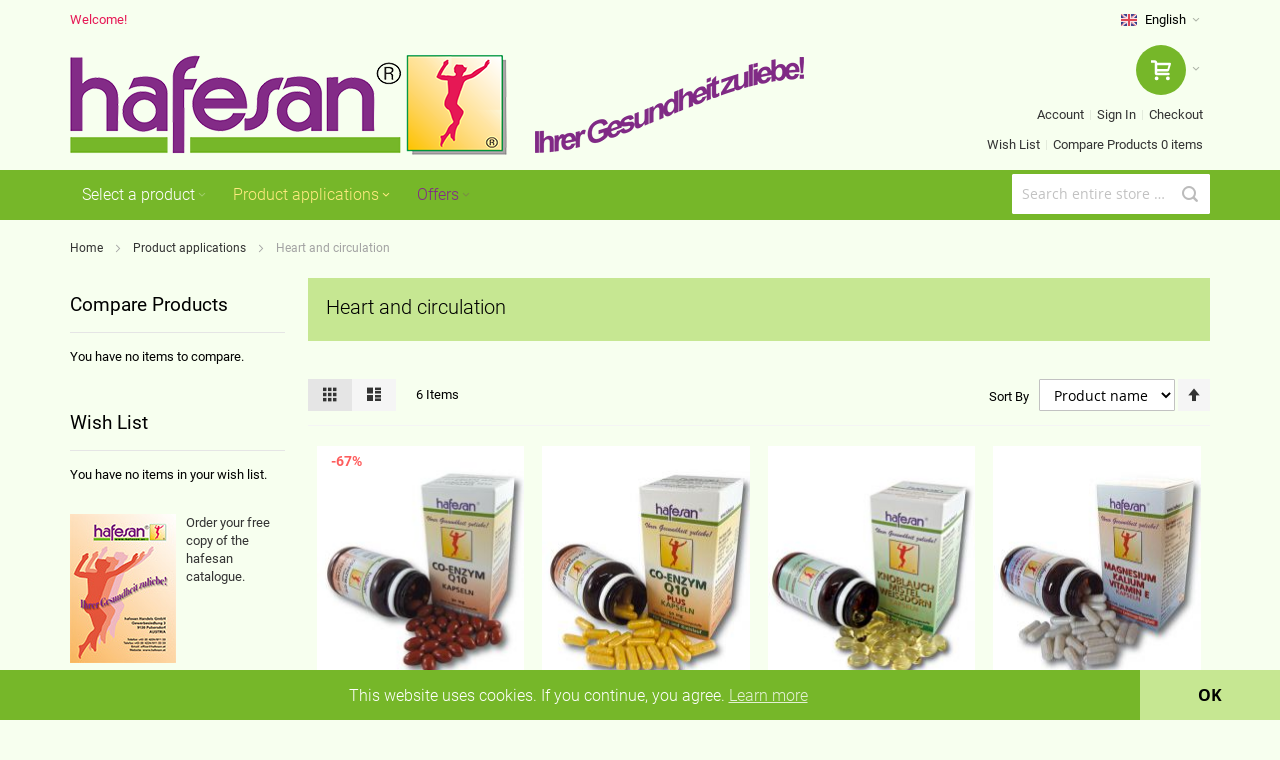

--- FILE ---
content_type: text/html; charset=UTF-8
request_url: https://www.hafesan.at/en/anwendungsgebiete/heart-and-circulation.html
body_size: 23540
content:
<!doctype html>
<html lang="en">
    <head >
        <script>
    var BASE_URL = 'https://www.hafesan.at/en/';
    var require = {
        "baseUrl": "https://www.hafesan.at/static/version1741066824/frontend/Kawa/hafesan/en_US"
    };
</script>
        <meta charset="utf-8"/>
<meta name="robots" content="INDEX,FOLLOW"/>
<meta name="title" content="Heart and circulation - Product applications"/>
<meta name="viewport" content="width=device-width, initial-scale=1, maximum-scale=1.0"/>
<meta name="format-detection" content="telephone=no"/>
<title>Heart and circulation - Product applications</title>
<link  rel="stylesheet" type="text/css"  media="all" href="https://www.hafesan.at/static/version1741066824/_cache/merged/31954d80e75a915be7da331393e9af13.css" />
<link  rel="stylesheet" type="text/css"  media="screen and (min-width: 768px)" href="https://www.hafesan.at/static/version1741066824/frontend/Kawa/hafesan/en_US/css/styles-l.css" />
<link  rel="stylesheet" type="text/css"  media="print" href="https://www.hafesan.at/static/version1741066824/frontend/Kawa/hafesan/en_US/css/print.css" />
<script  type="text/javascript"  src="https://www.hafesan.at/static/version1741066824/frontend/Kawa/hafesan/en_US/requirejs/require.js"></script>
<script  type="text/javascript"  src="https://www.hafesan.at/static/version1741066824/frontend/Kawa/hafesan/en_US/mage/requirejs/mixins.js"></script>
<script  type="text/javascript"  src="https://www.hafesan.at/static/version1741066824/frontend/Kawa/hafesan/en_US/requirejs-config.js"></script>
<script  type="text/javascript"  src="https://www.hafesan.at/static/version1741066824/frontend/Kawa/hafesan/en_US/mage/polyfill.js"></script>
<link  rel="icon" type="image/x-icon" href="https://www.hafesan.at/media/favicon/default/favicon.jpg" />
<link  rel="shortcut icon" type="image/x-icon" href="https://www.hafesan.at/media/favicon/default/favicon.jpg" />
        <script type="text/javascript" src="https://chimpstatic.com/mcjs-connected/js/users/e16cb142e537e0616685ebcb0/07771e294a408fd01308aa01a.js" defer></script>
<link rel="stylesheet" type="text/css" media="all" href="https://www.hafesan.at/en/asset/dynamic/assets/m/iult/f/cfg.css/" />
    </head>
    <body data-container="body" data-mage-init='{"loaderAjax": {}, "loader": { "icon": "https://www.hafesan.at/static/version1741066824/frontend/Kawa/hafesan/en_US/images/loader-2.gif"}}' class="page-products categorypath-anwendungsgebiete-heart-and-circulation category-heart-and-circulation catalog-category-view page-layout-2columns-left">
            <script>
        require.config({
            deps: [
                'jquery',
                'mage/translate',
                'jquery/jquery-storageapi'
            ],
            callback: function ($) {
                'use strict';

                var dependencies = [],
                    versionObj;

                $.initNamespaceStorage('mage-translation-storage');
                $.initNamespaceStorage('mage-translation-file-version');
                versionObj = $.localStorage.get('mage-translation-file-version');

                
                if (versionObj.version !== '378b21328f9802ee59e0cc08aae45f92aa682454') {
                    dependencies.push(
                        'text!js-translation.json'
                    );

                }

                require.config({
                    deps: dependencies,
                    callback: function (string) {
                        if (typeof string === 'string') {
                            $.mage.translate.add(JSON.parse(string));
                            $.localStorage.set('mage-translation-storage', string);
                            $.localStorage.set(
                                'mage-translation-file-version',
                                {
                                    version: '378b21328f9802ee59e0cc08aae45f92aa682454'
                                }
                            );
                        } else {
                            $.mage.translate.add($.localStorage.get('mage-translation-storage'));
                        }
                    }
                });
            }
        });
    </script>

<script type="text/x-magento-init">
    {
        "*": {
            "mage/cookies": {
                "expires": null,
                "path": "/",
                "domain": ".www.hafesan.at",
                "secure": false,
                "lifetime": "2628000"
            }
        }
    }
</script>
    <noscript>
        <div class="message global noscript">
            <div class="content">
                <p>
                    <strong>JavaScript seems to be disabled in your browser.</strong>
                    <span>For the best experience on our site, be sure to turn on Javascript in your browser.</span>
                </p>
            </div>
        </div>
    </noscript>

<script>
    require.config({
        map: {
            '*': {
                wysiwygAdapter: 'mage/adminhtml/wysiwyg/tiny_mce/tinymce4Adapter'
            }
        }
    });
</script>
    <div role="alertdialog"
         tabindex="-1"
         class="message global cookie no-padding"
         id="notice-cookie-block"
         style="display: none;">
        <div role="document" class="content" tabindex="0">
            <span class="padding-y-s text-center cookie-text">
                <span>This website uses cookies. If you continue, you agree.</span>
                <a href="https://www.hafesan.at/en/privacy-policy/#cookies"><u>Learn more</u></a>
            </span>
            <div class="actions no-margin">
                <button id="btn-cookie-allow" class="action allow primary">
                    <span><b>OK</b></span>
                </button>
            </div>
        </div>
    </div>
    <script type="text/x-magento-init">
        {
            "#notice-cookie-block": {
                "cookieNotices": {
                    "cookieAllowButtonSelector": "#btn-cookie-allow",
                    "cookieName": "user_allowed_save_cookie",
                    "cookieValue": {"1":1},
                    "cookieLifetime": 31536000,
                    "noCookiesUrl": "https\u003A\u002F\u002Fwww.hafesan.at\u002Fen\u002Fcookie\u002Findex\u002FnoCookies\u002F"
                }
            }
        }
    </script>
<div class="page-wrapper"><div id="header-container" class="header-container header-mobile page-header"  >
    <div id="top" class="header-container2">
        <div class="header-container3">

                            <!-- Part of the header displayed only in mobile mode -->
                <div class="header-m-container">

                    <div class="header-m-top-container">
                        <div class="header-m-top header container clearer">
                            <div class="inner-container">

                                
                                                                                                                                                <div id="lang-switcher-wrapper-mobile" class="item item-right">        <div class="dropdown-block filled-heading dropdown-block-trigger lang-switcher lang-switcher-mobile" id="switcher-language-mobile">
        <div class="dropdown-heading">
        <span class="inner-heading view-en" title="Language">
            <span class="label dropdown-icon" style="background-image:url('https://www.hafesan.at/static/version1741066824/frontend/Kawa/hafesan/en_US/images/flags/en.png');">&nbsp;</span>
            <span class="label">English</span>
            <span class="caret"></span>
        </span>
        </div>
        <ul class="dropdown-content">
                                                                        <li class="view-de switcher-option">
                            <a href="#" data-post='{"action":"https:\/\/www.hafesan.at\/en\/stores\/store\/redirect\/","data":{"___store":"de","___from_store":"en","uenc":"aHR0cHM6Ly93d3cuaGFmZXNhbi5hdC9kZS9hbndlbmR1bmdzZ2ViaWV0ZS9oZWFydC1hbmQtY2lyY3VsYXRpb24uaHRtbA,,"}}'>
                                <span class="label dropdown-icon" style="background-image:url('https://www.hafesan.at/static/version1741066824/frontend/Kawa/hafesan/en_US/images/flags/de.png');">&nbsp;</span>
                                Deutsch                            </a>
                        </li>
                                                                                                                                                                            <li class="view-si switcher-option">
                            <a href="#" data-post='{"action":"https:\/\/www.hafesan.at\/en\/stores\/store\/redirect\/","data":{"___store":"si","___from_store":"en","uenc":"aHR0cHM6Ly93d3cuaGFmZXNhbi5hdC9zaS9hbndlbmR1bmdzZ2ViaWV0ZS9oZWFydC1hbmQtY2lyY3VsYXRpb24uaHRtbA,,"}}'>
                                <span class="label dropdown-icon" style="background-image:url('https://www.hafesan.at/static/version1741066824/frontend/Kawa/hafesan/en_US/images/flags/si.png');">&nbsp;</span>
                                Slovenščina                            </a>
                        </li>
                                                        </ul>
    </div>
</div>
                                                                    
                            </div> <!-- end: inner-container -->
                        </div> <!-- end: header-m-top -->
                    </div> <!-- end: header-m-top-container -->

                    <div class="header-m-primary-container">
                        <div class="header-m-primary header container">
                            <div class="inner-container">

                                
                                <!-- Mobile logo -->
                                <div class="logo-wrapper--mobile">
                                    <a class="logo" href="https://www.hafesan.at/en/" title="hafesan">
    <strong>hafesan</strong>
    <img src="https://www.hafesan.at/media/logo/default/hafesan-logo.png"
         alt="hafesan"
    />
</a>
                                </div>
                                <div class="clearer after-mobile-logo"></div>

                                <!-- Skip links -->
                                <div id="skip-links" class="skip-links-wrapper skip-links--4">

                                                                            <div data-skiptarget="#header-nav" class="skip-link skip-nav">
                                            <span class="icon ic ic-menu"></span>
                                            <span class="label">Menu</span>
                                        </div>
                                    
                                                                            <div data-skiptarget="#header-search" class="skip-link skip-search">
                                            <span class="icon ic ic-search"></span>
                                            <span class="label">Search</span>
                                        </div>
                                    
                                                                            <div data-skiptarget="#header-account" class="skip-link skip-account">
                                            <span class="icon ic ic-user"></span>
                                            <span class="label">Account</span>
                                        </div>
                                    
                                    
                                    
                                                                                                                <div id="mini-cart-marker-mobile"></div>
                                        <div data-block="minicart" class="minicart-wrapper mini-cart filled-heading" id="minicart">         <div data-skiptarget="#header-cart" class="mini-cart-heading dropdown-heading skip-link skip-cart action showcart counter-over-top" data-bind="scope: 'minicart_content'">
        <span class="inner-heading">
            <span class="icon ic ic-cart ib ib-size-l ib-circle" style="font-size: 20px;"></span>
            <span class="counter qty empty ic ic-char ib ib-size-s ib-circle"
                  data-bind="css: { empty: !!getCartParam('summary_count') == false }, blockLoader: isLoading">
                <span class="counter-number"><!-- ko text: getCartParam('summary_count') --><!-- /ko --></span>
                <span class="counter-label">
                <!-- ko if: getCartParam('summary_count') -->
                <!-- ko text: getCartParam('summary_count') --><!-- /ko -->
                <!-- ko i18n: 'items' --><!-- /ko -->
                <!-- /ko -->
                </span>
            </span>
            <span class="label hide">Cart</span>
            <span class="caret"></span>
        </span>
    </div>
            <div id="header-cart" class="mini-cart-content dropdown-content skip-content skip-content--style block-cart block block-minicart empty"
             data-role="dropdownDialog"
             data-mage-init='{"dropdownDialog":{
                "triggerEvent": "click mouseenter",
                "appendTo": "[data-block=minicart]",
                "triggerTarget": ".showcart",
                "timeout": "200",
                "closeOnMouseLeave": true,
                "closeOnEscape": true,
                "parentClass": "active open",
                "buttons": []}}'>
            <div id="minicart-content-wrapper" data-bind="scope: 'minicart_content'">
                <!-- ko template: getTemplate() --><!-- /ko -->
            </div>
                    </div>
        <script>
        window.checkout = {"shoppingCartUrl":"https:\/\/www.hafesan.at\/en\/checkout\/cart\/","checkoutUrl":"https:\/\/www.hafesan.at\/en\/checkout\/","updateItemQtyUrl":"https:\/\/www.hafesan.at\/en\/checkout\/sidebar\/updateItemQty\/","removeItemUrl":"https:\/\/www.hafesan.at\/en\/checkout\/sidebar\/removeItem\/","imageTemplate":"Magento_Catalog\/product\/image_with_borders","baseUrl":"https:\/\/www.hafesan.at\/en\/","minicartMaxItemsVisible":5,"websiteId":"1","maxItemsToDisplay":10,"storeId":"1","customerLoginUrl":"https:\/\/www.hafesan.at\/en\/customer\/account\/login\/referer\/aHR0cHM6Ly93d3cuaGFmZXNhbi5hdC9lbi9hbndlbmR1bmdzZ2ViaWV0ZS9oZWFydC1hbmQtY2lyY3VsYXRpb24uaHRtbA%2C%2C\/","isRedirectRequired":false,"autocomplete":"off","captcha":{"user_login":{"isCaseSensitive":false,"imageHeight":50,"imageSrc":"","refreshUrl":"https:\/\/www.hafesan.at\/en\/captcha\/refresh\/","isRequired":false,"timestamp":1769768487}}};
    </script>
    <script type="text/x-magento-init">
    {
        "[data-block='minicart']": {
            "Magento_Ui/js/core/app": {"components":{"minicart_content":{"children":{"subtotal.container":{"children":{"subtotal":{"children":{"subtotal.totals":{"config":{"display_cart_subtotal_incl_tax":1,"display_cart_subtotal_excl_tax":0,"template":"Magento_Tax\/checkout\/minicart\/subtotal\/totals"},"children":{"subtotal.totals.msrp":{"component":"Magento_Msrp\/js\/view\/checkout\/minicart\/subtotal\/totals","config":{"displayArea":"minicart-subtotal-hidden","template":"Magento_Msrp\/checkout\/minicart\/subtotal\/totals"}}},"component":"Magento_Tax\/js\/view\/checkout\/minicart\/subtotal\/totals"}},"component":"uiComponent","config":{"template":"Magento_Checkout\/minicart\/subtotal"}}},"component":"uiComponent","config":{"displayArea":"subtotalContainer"}},"item.renderer":{"component":"uiComponent","config":{"displayArea":"defaultRenderer","template":"Magento_Checkout\/minicart\/item\/default"},"children":{"item.image":{"component":"Magento_Catalog\/js\/view\/image","config":{"template":"Magento_Catalog\/product\/image","displayArea":"itemImage"}},"checkout.cart.item.price.sidebar":{"component":"uiComponent","config":{"template":"Magento_Checkout\/minicart\/item\/price","displayArea":"priceSidebar"}}}},"extra_info":{"component":"uiComponent","config":{"displayArea":"extraInfo"}},"promotion":{"component":"uiComponent","config":{"displayArea":"promotion"},"children":{"customweb_external_checkout_widgets":{"component":"Customweb_Base\/js\/view\/checkout\/minicart\/external_checkout_widgets","config":{"template":"Customweb_Base\/checkout\/minicart\/external_checkout_widgets"}}}}},"config":{"itemRenderer":{"default":"defaultRenderer","simple":"defaultRenderer","virtual":"defaultRenderer"},"template":"Magento_Checkout\/minicart\/content"},"component":"Magento_Checkout\/js\/view\/minicart"}},"types":[]}        },
        "*": {
            "Magento_Ui/js/block-loader": "https://www.hafesan.at/static/version1741066824/frontend/Kawa/hafesan/en_US/images/loader-1.gif"
        }
    }
    </script>
    <script type="text/javascript">
        //<![CDATA[
        requirejs(['jquery'], function(jQuery) {
            jQuery(function($) {
                // If header is in mobile mode, remove "display: block". See #10.
                $(document).on('dropdowndialogcreate', function(event) {
                    if ($('#header-container').hasClass('header-mobile'))
                    {
                        $('#header-cart').css('display', '');
                    }
                });
                $(document).on('dropdowndialogbeforeclose', function(event) {
                    $('#header-cart').data('mage-dropdownDialog').opener = $(document.body); // See #5
                });
                $('.mini-cart-heading').on('click', function(event) {
                        window.location.href = "https://www.hafesan.at/en/checkout/cart/";
                });
            });
        }); //end: requirejs
        //]]>
    </script>
</div>
                                    
                                                                        <div id="header-nav" class="skip-content skip-content--style">
                                        <div id="nav-marker-mobile"></div>
                                    </div>

                                                                            <div id="search-marker-mobile"></div>
                                        <div id="header-search" class="skip-content skip-content--style">
<div id="block-search" class="block block-search search-wrapper">     <div class="block block-title"><strong>Search</strong></div>
    <div class="block block-content">
        <form class="form minisearch" id="search_mini_form" action="https://www.hafesan.at/en/catalogsearch/result/" method="get">
            <div class="field search">
                                <div class="control">
                    <input id="search"
                           data-mage-init='{"quickSearch":{
                                "formSelector":"#search_mini_form",
                                "url":"https://www.hafesan.at/en/search/ajax/suggest/",
                                "destinationSelector":"#search_autocomplete"}
                           }'
                           type="text"
                           name="q"
                           value=""
                           placeholder="Search entire store here..."
                           class="input-text"
                           maxlength="128"
                           role="combobox"
                           aria-haspopup="false"
                           aria-autocomplete="both"
                           autocomplete="off"/>
                    <div id="search_autocomplete" class="search-autocomplete"></div>
                                    </div>
            </div>
            <div class="actions">
                <button id="action-search" type="submit"
                        title="Search"
                        class="action search">
                    <span class="icon ic ic-search ib ib-square ib-hover"></span>
                </button>
            </div>
        </form>
    </div>
</div> <!-- end: block-search -->
</div>
                                    
                                                                            <div id="account-links-marker-mobile"></div>
                                        
    <div id="header-account" class="account-links top-links links-wrapper-separators-left skip-content skip-content--style">
        <ul class="header links"><li><a href="https://www.hafesan.at/en/customer/account/" >Account</a></li><li class="authorization-link" data-label="or">
    <a href="https://www.hafesan.at/en/customer/account/login/referer/aHR0cHM6Ly93d3cuaGFmZXNhbi5hdC9lbi9hbndlbmR1bmdzZ2ViaWV0ZS9oZWFydC1hbmQtY2lyY3VsYXRpb24uaHRtbA%2C%2C/">
        Sign In    </a>
</li>
<li class="to-cart">
    <a href="https://www.hafesan.at/en/checkout">Checkout</a>
</li></ul><ul class="account links"><li class="link wishlist" data-bind="scope: 'wishlist'">
    <a href="https://www.hafesan.at/en/wishlist/">Wish List        <!-- ko if: wishlist().counter -->
        <span data-bind="text: wishlist().counter" class="counter qty"></span>
        <!-- /ko -->
    </a>
</li>
<script type="text/x-magento-init">
    {
        "*": {
            "Magento_Ui/js/core/app": {
                "components": {
                    "wishlist": {
                        "component": "Magento_Wishlist/js/view/wishlist"
                    }
                }
            }
        }
    }

</script>
<li class="item link compare" data-bind="scope: 'compareProducts'" data-role="compare-products-link">
    <a class="action compare no-display" title="Compare Products"
       data-bind="attr: {'href': compareProducts().listUrl}, css: {'no-display': !compareProducts().count}"
    >
        Compare Products        <span class="counter qty" data-bind="text: compareProducts().countCaption"></span>
    </a>
</li>
<script type="text/x-magento-init">
{"[data-role=compare-products-link]": {"Magento_Ui/js/core/app": {"components":{"compareProducts":{"component":"Magento_Catalog\/js\/view\/compare-products"}}}}}
</script>
</ul>    </div>
                                    
                                    
                                    <div class="skip-links-clearer clearer"></div>

                                </div> <!-- end: skip-links-wrapper -->

                            </div> <!-- end: inner-container -->
                        </div> <!-- end: header-m-primary -->
                    </div> <!-- end: header-m-primary-container -->

                </div> <!-- end: header-m-container -->
            
            <!-- Part of the header displayed only in regular mode -->
            <div class="header-top-container">
                <div class="header-top header container clearer">
                    <div class="inner-container">

                        <a class="action skip contentarea" href="#contentarea"><span>Skip to Content</span></a>

                                                
                        <div class="left-column">

                            
                            
                            
                                                        <div class="item item-left local-font div-welcome hidden-xs hidden-sm">
                                <span class="heart-de" style="display: none">&#x2764;</span>
                                        <div class="greet welcome" data-bind="scope: 'customer'">
            <!-- ko if: customer().fullname  -->
            <span data-bind="text: new String('Welcome, %1!').replace('%1', customer().fullname)">
            </span>
            <!-- /ko -->
            <!-- ko ifnot: customer().fullname  -->
            <span data-bind='html:"Welcome!"'></span>
            <!-- /ko -->
        </div>
        <script type="text/x-magento-init">
        {
            "*": {
                "Magento_Ui/js/core/app": {
                    "components": {
                        "customer": {
                            "component": "Magento_Customer/js/view/customer"
                        }
                    }
                }
            }
        }
        </script>
                                    </div>
                            
                            
                        </div> <!-- end: left column -->

                        <div class="right-column">

                                                                                                <div class="item item-right item-interface"><div id="lang-switcher-wrapper-regular">        <div class="dropdown-block filled-heading dropdown-block-trigger lang-switcher" id="switcher-language">
        <div class="dropdown-heading">
        <span class="inner-heading view-en" title="Language">
            <span class="label dropdown-icon" style="background-image:url('https://www.hafesan.at/static/version1741066824/frontend/Kawa/hafesan/en_US/images/flags/en.png');">&nbsp;</span>
            <span class="label">English</span>
            <span class="caret"></span>
        </span>
        </div>
        <ul class="dropdown-content">
                                                                        <li class="view-de switcher-option">
                            <a href="#" data-post='{"action":"https:\/\/www.hafesan.at\/en\/stores\/store\/redirect\/","data":{"___store":"de","___from_store":"en","uenc":"aHR0cHM6Ly93d3cuaGFmZXNhbi5hdC9kZS9hbndlbmR1bmdzZ2ViaWV0ZS9oZWFydC1hbmQtY2lyY3VsYXRpb24uaHRtbA,,"}}'>
                                <span class="label dropdown-icon" style="background-image:url('https://www.hafesan.at/static/version1741066824/frontend/Kawa/hafesan/en_US/images/flags/de.png');">&nbsp;</span>
                                Deutsch                            </a>
                        </li>
                                                                                                                                                                            <li class="view-si switcher-option">
                            <a href="#" data-post='{"action":"https:\/\/www.hafesan.at\/en\/stores\/store\/redirect\/","data":{"___store":"si","___from_store":"en","uenc":"aHR0cHM6Ly93d3cuaGFmZXNhbi5hdC9zaS9hbndlbmR1bmdzZ2ViaWV0ZS9oZWFydC1hbmQtY2lyY3VsYXRpb24uaHRtbA,,"}}'>
                                <span class="label dropdown-icon" style="background-image:url('https://www.hafesan.at/static/version1741066824/frontend/Kawa/hafesan/en_US/images/flags/si.png');">&nbsp;</span>
                                Slovenščina                            </a>
                        </li>
                                                        </ul>
    </div>
</div></div>
                                                            
                            
                            
                        </div> <!-- end: right column -->

                    </div> <!-- end: inner-container -->
                </div> <!-- end: header-top -->
            </div> <!-- end: header-top-container -->

            <div class="header-primary-container">
                <div class="header-primary header container">
                    <div class="inner-container">

                                                
                                                <div class="hp-blocks-holder">

                                                            <!-- Left column -->
                                <div class="hp-block left-column grid12-8">
                                                                                                                                                            <div class="item"><div class="logo-wrapper logo-wrapper--regular">        <a class="logo" href="https://www.hafesan.at/en/" title="hafesan">
            <strong>hafesan</strong>
            <img src="https://www.hafesan.at/media/logo/default/hafesan-logo.png"
                 alt="hafesan"
                                              />
        </a>
<div class="logo-welcome-message" style="display: none"><img src="https://www.hafesan.at/media/logo/ihrergesundheitzuliebe.png" alt="" /></div></div></div>
                                                                                                            </div> <!-- end: left column -->
                            
                            
                                                            <!-- Right column -->
                                <div class="hp-block right-column grid12-4">
                                                                                                                                                            <div class="item"><div id="user-menu-wrapper-regular">
    <div id="user-menu" class="user-menu">

        
        
                    <div id="mini-cart-marker-regular"></div>        
        
                
        
        
        
                
        
                    <div id="account-links-marker-regular"></div>        
        
        
    </div> <!-- end: user-menu -->
</div>
</div>
                                                                                                            </div> <!-- end: right column -->
                            
                        </div> <!-- end: hp-blocks-holder -->

                    </div> <!-- end: inner-container -->
                </div> <!-- end: header-primary -->
            </div> <!-- end: header-primary-container -->

                            
    <div class="nav-container skip-content sticky-container">
        <div class="nav container clearer">
            <div class="inner-container"><div class="navi-wrapper">

        <ul class="nav-holders-wrapper right-column">
        <li id="nav-holder1" class="nav-item level0 level-top nav-holder"><div id="search-marker-regular"></div></li>
        <li id="nav-holder2" class="nav-item level0 level-top nav-holder"></li>
        <li id="nav-holder3" class="nav-item level0 level-top nav-holder"></li>
    </ul>

            
        <div id="mobnav-trigger" class="mobnav-trigger menu-trigger">
            <div class="menu-trigger-inner">
                <span class="trigger-icon"><span class="line"></span><span class="line"></span><span class="line"></span></span>
                <span class="label">Menu</span>
            </div>
        </div>

    
        
            
        <div id="nav-marker-regular"></div>
    <nav id="mainmenu" class="navi nav-regular opt-fx-fade-inout opt-sb0 opt-sob opt-hide480 with-bullets">
        <ul>

                        
            
                        
                                        <li class="nav-item level0 nav-0 level-top first nav-item--parent classic nav-item--only-subcategories parent"><a href="#" class="level-top"><span>Select a product</span><span class="caret"></span></a><span class="opener"></span><ul class="level0 nav-submenu nav-panel--dropdown nav-panel" style="width: auto"><li class="nav-item level1 nav-1-1"><a href=https://www.hafesan.at/en/acerola-vitamin-c-400-mg-capsules.html><span>hafesan Acerola Vitamin C 400 mg Capsules</span></a></li><li class="nav-item level1 nav-1-2"><a href=https://www.hafesan.at/en/aphrodisan-for-man-capsules.html><span>hafesan Aphrodisan for Man Capsules</span></a></li><li class="nav-item level1 nav-1-3"><a href=https://www.hafesan.at/en/aphrodisan-for-woman-capsules.html><span>hafesan Aphrodisan for Woman Capsules</span></a></li><li class="nav-item level1 nav-1-4"><a href=https://www.hafesan.at/en/apple-cider-vinegar-360-mg-capsules.html><span>hafesan Apple Cider Vinegar 360 mg Capsules</span></a></li><li class="nav-item level1 nav-1-5"><a href=https://www.hafesan.at/en/artichoke-250-mg-capsules.html><span>hafesan Artichoke 250 mg Capsules</span></a></li><li class="nav-item level1 nav-1-6"><a href=https://www.hafesan.at/en/asparagus-250-mg-capsules.html><span>hafesan Asparagus 250 mg Capsules</span></a></li><li class="nav-item level1 nav-1-7"><a href=https://www.hafesan.at/en/hafesan-balance-paket.html><span>hafesan Balance-Paket</span></a></li><li class="nav-item level1 nav-1-8"><a href=https://www.hafesan.at/en/beautyforte-capsules.html><span>hafesan Beautyforte Capsules</span></a></li><li class="nav-item level1 nav-1-9"><a href=https://www.hafesan.at/en/blackcurrant-oil-500-mg-capsules.html><span>hafesan Blackcurrant Oil 500 mg  Capsules</span></a></li><li class="nav-item level1 nav-1-10"><a href=https://www.hafesan.at/en/buckwheat-herb-200-mg-capsules.html><span>hafesan Buckwheat Herb 230 mg Capsules</span></a></li><li class="nav-item level1 nav-1-11"><a href=https://www.hafesan.at/en/carotene-suntan-plus-capsules.html><span>hafesan Carotene Suntan Plus Capsules</span></a></li><li class="nav-item level1 nav-1-12"><a href=https://www.hafesan.at/en/chitosan-l-carnitine-capsules.html><span>hafesan Chitosan + L-Carnitine Capsules</span></a></li><li class="nav-item level1 nav-1-13"><a href=https://www.hafesan.at/en/cinnamon-forte-capsules.html><span>hafesan Cinnamon forte Capsules</span></a></li><li class="nav-item level1 nav-1-14"><a href=https://www.hafesan.at/en/anwendungsgebiete/heart-and-circulation/co-enzyme-q10-30-mg-capsules.html><span>hafesan Co-Enzyme Q10 - 30 mg Capsules</span></a></li><li class="nav-item level1 nav-1-15"><a href=https://www.hafesan.at/en/anwendungsgebiete/heart-and-circulation/co-enzyme-q10-plus-50-mg-capsules.html><span>hafesan Co-Enzyme Q10 Plus 50 mg Capsules</span></a></li><li class="nav-item level1 nav-1-16"><a href=https://www.hafesan.at/en/cod-liver-vitamin-a-d-500-mg-capsules.html><span>hafesan Cod Liver Vitamin A+D 500 mg Capsules</span></a></li><li class="nav-item level1 nav-1-17"><a href=https://www.hafesan.at/en/cranberry-capsules.html><span>hafesan Cranberry Capsules</span></a></li><li class="nav-item level1 nav-1-18"><a href=https://www.hafesan.at/en/curcuma-plus-capsules.html><span>hafesan Curcuma Plus Capsules</span></a></li><li class="nav-item level1 nav-1-19"><a href=https://www.hafesan.at/en/dhea-yam-root-400-mg-capsules.html><span>hafesan DHEA* Yam Root 400 mg Capsules</span></a></li><li class="nav-item level1 nav-1-20"><a href=https://www.hafesan.at/en/hafesan-diaet-power-paket.html><span>hafesan Diät-Power-Paket</span></a></li><li class="nav-item level1 nav-1-21"><a href=https://www.hafesan.at/en/duoslim-capsules.html><span>hafesan DUOSLIM Capsules</span></a></li><li class="nav-item level1 nav-1-22"><a href=https://www.hafesan.at/en/egypt-black-cumin-oil-500-mg-capsules.html><span>hafesan Egyptian Black Cumin Oil 500 mg Capsules</span></a></li><li class="nav-item level1 nav-1-23"><a href=https://www.hafesan.at/en/hafesan-entschlackungspaket.html><span>hafesan Entschlackungspaket</span></a></li><li class="nav-item level1 nav-1-24"><a href=https://www.hafesan.at/en/frankincense-willow-bark-nettle-capsules.html><span>hafesan Frankincense + Willow Bark + Nettle Capsules</span></a></li><li class="nav-item level1 nav-1-25"><a href=https://www.hafesan.at/en/anwendungsgebiete/heart-and-circulation/garlic-mistletoe-whitethorn-capsules.html><span>hafesan Garlic + Mistletoe + Whitethorn Capsules</span></a></li><li class="nav-item level1 nav-1-26"><a href=https://www.hafesan.at/en/gelatin-capsules.html><span>hafesan Gelatin Capsules</span></a></li><li class="nav-item level1 nav-1-27"><a href=https://www.hafesan.at/en/hafesan-gelenkspaket.html><span>hafesan Gelenkspaket</span></a></li><li class="nav-item level1 nav-1-28"><a href=https://www.hafesan.at/en/ginkgo-plus-160-mg-capsules.html><span>hafesan Ginkgo Plus 160 mg Capsules</span></a></li><li class="nav-item level1 nav-1-29"><a href=https://www.hafesan.at/en/hop-balm-passiflora-capsules.html><span>hafesan Hop + Balm + Passiflora Capsules</span></a></li><li class="nav-item level1 nav-1-30"><a href=https://www.hafesan.at/en/iron-copper-vitamin-c-capsules.html><span>hafesan Iron + Copper + Vitamin C Capsules</span></a></li><li class="nav-item level1 nav-1-31"><a href=https://www.hafesan.at/en/l-carnitine-300-mg-capsules.html><span>hafesan L-Carnitine 340 mg Capsules</span></a></li><li class="nav-item level1 nav-1-32"><a href=https://www.hafesan.at/en/maca-ginseng-400-mg-capsules.html><span>hafesan Maca + Ginseng 400 mg Capsules</span></a></li><li class="nav-item level1 nav-1-33"><a href=https://www.hafesan.at/en/magnesium-calcium-capsules.html><span>hafesan Magnesium + Calcium Capsules</span></a></li><li class="nav-item level1 nav-1-34"><a href=https://www.hafesan.at/en/anwendungsgebiete/heart-and-circulation/magnesium-potassium-vitamin-e-capsules.html><span>hafesan Magnesium + Potassium + Vitamin E Capsules</span></a></li><li class="nav-item level1 nav-1-35"><a href=https://www.hafesan.at/en/anwendungsgebiete/heart-and-circulation/magnesium-vitamin-e-capsules.html><span>hafesan Magnesium + Vitamin E Capsules</span></a></li><li class="nav-item level1 nav-1-36"><a href=https://www.hafesan.at/en/mare-s-milk-selenium-150-mg-capsules.html><span>hafesan Mare's Milk + Selenium 400 mg Capsules</span></a></li><li class="nav-item level1 nav-1-37"><a href=https://www.hafesan.at/en/mate-250-mg-capsules.html><span>hafesan Mate 250 mg Capsules</span></a></li><li class="nav-item level1 nav-1-38"><a href=https://www.hafesan.at/en/milk-thistle-artichoke-lavender-capsules.html><span>hafesan Milk Thistle + Artichoke + Lavender Capsules</span></a></li><li class="nav-item level1 nav-1-39"><a href=https://www.hafesan.at/en/multiimmun-capsules.html><span>hafesan Multiimmun Capsules</span></a></li><li class="nav-item level1 nav-1-40"><a href=https://www.hafesan.at/en/nettle-250-mg-capsules.html><span>hafesan Nettle 250 mg Capsules</span></a></li><li class="nav-item level1 nav-1-41"><a href=https://www.hafesan.at/en/opc-grape-seed-320-mg-capsules.html><span>hafesan OPC - Grape Seed 320 mg Capsules</span></a></li><li class="nav-item level1 nav-1-42"><a href=https://www.hafesan.at/en/propolis-500-mg-capsules.html><span>hafesan Propolis 400 mg Capsules</span></a></li><li class="nav-item level1 nav-1-43"><a href=https://www.hafesan.at/en/proso-millet-calcium-capsules.html><span>hafesan Proso Millet + Calcium Capsules</span></a></li><li class="nav-item level1 nav-1-44"><a href=https://www.hafesan.at/en/pumpkin-seed-vitamin-e-capsules.html><span>hafesan Pumpkin Seed + Vitamin E Capsules</span></a></li><li class="nav-item level1 nav-1-45"><a href=https://www.hafesan.at/en/red-clover-isoflavones-500-mg-capsules.html><span>hafesan Red Clover - Isoflavones 500 mg Capsules</span></a></li><li class="nav-item level1 nav-1-46"><a href=https://www.hafesan.at/en/red-vine-leaves-horse-chestnut-rutin-capsules.html><span>hafesan Red Vine Leaves + Horse Chestnut + Rutin Capsules</span></a></li><li class="nav-item level1 nav-1-47"><a href=https://www.hafesan.at/en/rheumaklin-capsules.html><span>hafesan Rheumaklin Capsules</span></a></li><li class="nav-item level1 nav-1-48"><a href=https://www.hafesan.at/en/royal-jelly-forte-400-mg-capsules.html><span>hafesan Royal Jelly forte 400 mg Capsules</span></a></li><li class="nav-item level1 nav-1-49"><a href=https://www.hafesan.at/en/royal-jelly-vitamin-c-500-mg-capsules.html><span>hafesan Royal Jelly Vitamin C 500 mg Capsules</span></a></li><li class="nav-item level1 nav-1-50"><a href=https://www.hafesan.at/en/salmon-oil-vitamin-e-500-mg-capsules.html><span>hafesan Salmon Oil + Vitamin E 500 mg Capsules</span></a></li><li class="nav-item level1 nav-1-51"><a href=https://www.hafesan.at/en/saw-palmetto-pygeum-bark-nettle-birch-leaves-caps.html><span>hafesan Saw Palmetto + Pygeum bark + Nettle + Birch leaves Caps.</span></a></li><li class="nav-item level1 nav-1-52"><a href=https://www.hafesan.at/en/saw-palmetto-forte-capsules-for-woman.html><span>hafesan Saw Palmetto forte Capsules for Woman</span></a></li><li class="nav-item level1 nav-1-53"><a href=https://www.hafesan.at/en/hafesan-schlankmacherpaket.html><span>hafesan Schlankmacherpaket</span></a></li><li class="nav-item level1 nav-1-54"><a href=https://www.hafesan.at/en/selenium-a-c-e-100-mcg-capsules.html><span>hafesan Selenium A+C+E 100 mcg Capsules</span></a></li><li class="nav-item level1 nav-1-55"><a href=https://www.hafesan.at/en/spirulina-400-mg-capsules.html><span>hafesan Spirulina 400 mg Capsules</span></a></li><li class="nav-item level1 nav-1-56"><a href=https://www.hafesan.at/en/triozym-chewable-tablets.html><span>hafesan Triozym Chewable Tablets</span></a></li><li class="nav-item level1 nav-1-57"><a href=https://www.hafesan.at/en/hafesan-urlaubspaket.html><span>hafesan Urlaubspaket</span></a></li><li class="nav-item level1 nav-1-58"><a href=https://www.hafesan.at/en/valerian-hop-balm-capsules.html><span>hafesan Valerian + Hop + Balm Capsules</span></a></li><li class="nav-item level1 nav-1-59"><a href=https://www.hafesan.at/en/visio-plus-lutein-capsules.html><span>hafesan Visio Plus - Lutein Capsules</span></a></li><li class="nav-item level1 nav-1-60"><a href=https://www.hafesan.at/en/vitamin-b-folic-acid-biotin-capsules.html><span>hafesan Vitamin B + Folic Acid + Biotin Capsules</span></a></li><li class="nav-item level1 nav-1-61"><a href=https://www.hafesan.at/en/vitamin-d3-capsules.html><span>hafesan Vitamin D3 Capsules</span></a></li><li class="nav-item level1 nav-1-62"><a href=https://www.hafesan.at/en/anwendungsgebiete/heart-and-circulation/wheat-germ-with-spermidine-capsules.html><span>hafesan Wheat Germ with Spermidine Capsules</span></a></li><li class="nav-item level1 nav-1-63"><a href=https://www.hafesan.at/en/yeast-370-mg-capsules.html><span>hafesan Yeast 370 mg Capsules</span></a></li><li class="nav-item level1 nav-1-64"><a href=https://www.hafesan.at/en/zinc-vitamin-c-capsules.html><span>hafesan Zinc + Vitamin C Capsules</span></a></li></ul></li><li class="nav-item level0 nav-1 active level-top first nav-item--parent mega nav-item--only-subcategories parent"><a href="https://www.hafesan.at/en/anwendungsgebiete.html" class="level-top"><span>Product applications</span><span class="caret"></span></a><span class="opener"></span><div class="nav-panel--dropdown nav-panel full-width"><div class="nav-panel-inner"><div class="nav-block--center grid12-12"><ul class="level0 nav-submenu nav-submenu--mega dd-itemgrid dd-itemgrid-4col"><li class="nav-item level1 nav-1-1 first"><a href="https://www.hafesan.at/en/anwendungsgebiete/bladder-urinary-tract-and-prostate.html"><span>Bladder, urinary tract and prostate</span></a></li><li class="nav-item level1 nav-1-2"><a href="https://www.hafesan.at/en/anwendungsgebiete/diabetes.html"><span>Diabetes</span></a></li><li class="nav-item level1 nav-1-3"><a href="https://www.hafesan.at/en/anwendungsgebiete/eyes-and-macula.html"><span>Eyes and macula</span></a></li><li class="nav-item level1 nav-1-4"><a href="https://www.hafesan.at/en/anwendungsgebiete/hair-skin-and-nails.html"><span>Hair, skin and nails</span></a></li><li class="nav-item level1 nav-1-5 active current"><a href="https://www.hafesan.at/en/anwendungsgebiete/heart-and-circulation.html"><span>Heart and circulation</span></a></li><li class="nav-item level1 nav-1-6"><a href="https://www.hafesan.at/en/anwendungsgebiete/immune-system.html"><span>Immune system</span></a></li><li class="nav-item level1 nav-1-7"><a href="https://www.hafesan.at/en/anwendungsgebiete/intestine-and-digestion.html"><span>Intestine and digestion</span></a></li><li class="nav-item level1 nav-1-8"><a href="https://www.hafesan.at/en/anwendungsgebiete/joints.html"><span>Joints and bones</span></a></li><li class="nav-item level1 nav-1-9"><a href="https://www.hafesan.at/en/anwendungsgebiete/libido.html"><span>Libido</span></a></li><li class="nav-item level1 nav-1-10"><a href="https://www.hafesan.at/en/anwendungsgebiete/liver-and-gall-cholesterol.html"><span>Liver and gall - cholesterol</span></a></li><li class="nav-item level1 nav-1-11"><a href="https://www.hafesan.at/en/anwendungsgebiete/memory-and-concentration.html"><span>Memory and concentration</span></a></li><li class="nav-item level1 nav-1-12"><a href="https://www.hafesan.at/en/anwendungsgebiete/menopause.html"><span>Menopause</span></a></li><li class="nav-item level1 nav-1-13"><a href="https://www.hafesan.at/en/anwendungsgebiete/muntermacher.html"><span>Muntermacher</span></a></li><li class="nav-item level1 nav-1-14"><a href="https://www.hafesan.at/en/anwendungsgebiete/nerves-and-stress.html"><span>Nerves and stress</span></a></li><li class="nav-item level1 nav-1-15"><a href="https://www.hafesan.at/en/anwendungsgebiete/new-products.html"><span>New products</span></a></li><li class="nav-item level1 nav-1-16"><a href="https://www.hafesan.at/en/anwendungsgebiete/skin.html"><span>Skin</span></a></li><li class="nav-item level1 nav-1-17"><a href="https://www.hafesan.at/en/anwendungsgebiete/sleep-inducing.html"><span>Sleep-inducing</span></a></li><li class="nav-item level1 nav-1-18"><a href="https://www.hafesan.at/en/anwendungsgebiete/sport.html"><span>Sport</span></a></li><li class="nav-item level1 nav-1-19"><a href="https://www.hafesan.at/en/anwendungsgebiete/veins-blood-vessels-and-haemorrhoids.html"><span>Veins, blood vessels and haemorrhoids</span></a></li><li class="nav-item level1 nav-1-20"><a href="https://www.hafesan.at/en/anwendungsgebiete/vitamins-and-mineral-nutrients.html"><span>Vitamins and mineral nutrients</span></a></li><li class="nav-item level1 nav-1-21 last"><a href="https://www.hafesan.at/en/anwendungsgebiete/weight-loss.html"><span>Weight loss</span></a></li></ul></div></div></div></li><li class="nav-item level0 nav-2 level-top last nav-item--parent mega nav-item--only-subcategories parent"><a href="https://www.hafesan.at/en/aktionen.html" class="level-top"><span>Offers</span><span class="caret"></span></a><span class="opener"></span><div class="nav-panel--dropdown nav-panel full-width"><div class="nav-panel-inner"><div class="nav-block--center grid12-12"><ul class="level0 nav-submenu nav-submenu--mega dd-itemgrid dd-itemgrid-4col"><li class="nav-item level1 nav-2-1 first"><a href="https://www.hafesan.at/en/aktionen/further-offers.html"><span>Further offers</span></a></li><li class="nav-item level1 nav-2-2 last"><a href="https://www.hafesan.at/en/aktionen/monatsaktion.html"><span>Monatsaktion</span></a></li></ul></div></div></div></li>                    
                                    
                                                                
        </ul>
    </nav>

    <div class="nav-border-bottom"></div>

</div> <!-- end: navi-wrapper -->
<script type="text/javascript">
//<![CDATA[

requirejs(['jquery', 'ultramegamenu'], function(jQuery, ultramegamenu) {

    var topMenuContainer = jQuery('#mainmenu');
    var topMenuSettings = {
        mobileMenuThreshold: 992        , isVerticalLayout: false        , mobnavTriggerSelector: '#mobnav-trigger'
        , vertnavTriggerSelector: '#vertnav-trigger'
        , mode: 0                , initVerticalMenuCollapsed: true        , outermostContainer: jQuery('.hp-blocks-holder')        , fullWidthDdContainer: jQuery('.hp-blocks-holder')    };
    var theTopMenu = topMenuContainer.ultramegamenu(topMenuSettings).data("infortis-ultramegamenu");
    theTopMenu.enableDropdowns();

        
        jQuery(function($) {

            var itemsList = topMenuContainer.children('ul');

            // Non-clickable links
            itemsList.on('click', '.no-click', function(e) {
                e.preventDefault();
            });

        }); //end: on document ready

        jQuery(window).on("load", function() {

            var menubar = topMenuContainer;
            var isTouchDevice = ('ontouchstart' in window) || (navigator.msMaxTouchPoints > 0);
            if (isTouchDevice)
            {
                menubar.on('click', 'a', function(e) {

                    var link = jQuery(this);
                    if (!menubar.hasClass('nav-mobile') && link.parent().hasClass('nav-item--parent'))
                    {
                        if (!link.hasClass('ready'))
                        {
                            e.preventDefault();
                            menubar.find('.ready').removeClass('ready');
                            link.parents('li').children('a').addClass('ready');
                        }
                    }

                }); //end: on click
            } //end: if isTouchDevice

        }); //end: on load

    
}); //end: requirejs

//]]>
</script>
</div>
        </div>
    </div>            
        </div> <!-- end: header-container3 -->
    </div> <!-- end: header-container2 -->
</div> <!-- end: header-container -->
<script type="text/javascript">
    //<![CDATA[

    requirejs(['jquery', 'smartheader', 'stickyheader', 'dropdownDialog'], function(jQuery, smartheader, stickyheader, dropdownDialog) {

        var theHeaderContainer = jQuery('#header-container');

                
        //alert('header tpl, before smartheader');

        theHeaderContainer.smartheader();

        
        jQuery(function($) {

            //console.log('header tpl, on(ready), ater smartheader');
            //alert('header tpl, on(ready), ater smartheader');

            
            // Skip Links
            var skipContents = $('.skip-content');
            var skipLinks = $('.skip-link');

            skipLinks.on('click', function (event) {

                // In case skip link is "a" tag
                event.preventDefault();

                var self = $(this);
                var target = self.data('skiptarget');

                // Get target element
                var elem = $(target);

                // Check if stub is open
                var isSkipContentOpen = elem.hasClass('skip-active') ? 1 : 0;

                // Hide all stubs
                skipLinks.removeClass('skip-active');
                skipContents.removeClass('skip-active');

                // Toggle stubs
                if (isSkipContentOpen) {
                    self.removeClass('skip-active');
                } else {
                    self.addClass('skip-active');
                    elem.addClass('skip-active');
                }
            });

            
            
        }); //end: on document ready

    }); //end: requirejs

    //]]>
</script>
<div class="main-container"><div class="main container"><div class="inner-container"><div class="breadcrumbs">
    <ul class="items">
                    <li class="item home">
                            <a href="https://www.hafesan.at/en/" title="Go to Home Page">Home</a>
                        </li>
                    <li class="item category54">
                            <a href="https://www.hafesan.at/en/anwendungsgebiete.html" title="">Product applications</a>
                        </li>
                    <li class="item category20">
                            <strong>Heart and circulation</strong>
                        </li>
            </ul>
</div>
<main id="maincontent" class="page-main"><a id="contentarea" tabindex="-1"></a>
<div class="page messages"><div data-placeholder="messages"></div>
<div data-bind="scope: 'messages'">
    <!-- ko if: cookieMessages && cookieMessages.length > 0 -->
    <div role="alert" data-bind="foreach: { data: cookieMessages, as: 'message' }" class="messages">
        <div data-bind="attr: {
            class: 'message-' + message.type + ' ' + message.type + ' message',
            'data-ui-id': 'message-' + message.type
        }">
            <div data-bind="html: message.text"></div>
        </div>
    </div>
    <!-- /ko -->
    <!-- ko if: messages().messages && messages().messages.length > 0 -->
    <div role="alert" data-bind="foreach: { data: messages().messages, as: 'message' }" class="messages">
        <div data-bind="attr: {
            class: 'message-' + message.type + ' ' + message.type + ' message',
            'data-ui-id': 'message-' + message.type
        }">
            <div data-bind="html: message.text"></div>
        </div>
    </div>
    <!-- /ko -->
</div>
<script type="text/x-magento-init">
    {
        "*": {
            "Magento_Ui/js/core/app": {
                "components": {
                        "messages": {
                            "component": "Magento_Theme/js/view/messages"
                        }
                    }
                }
            }
    }
</script>
</div><div class="columns"><div class="column main"><div class="page-title-wrapper">
    <h1 class="page-title"
         id="page-title-heading"                     aria-labelledby="page-title-heading toolbar-amount"
        >
        <span class="base" data-ui-id="page-title-wrapper" >Heart and circulation</span>    </h1>
    </div>
<input name="form_key" type="hidden" value="BkHYNzXLQdHKE49G" /><div id="authenticationPopup" data-bind="scope:'authenticationPopup'" style="display: none;">
    <script>
        window.authenticationPopup = {"autocomplete":"off","customerRegisterUrl":"https:\/\/www.hafesan.at\/en\/customer\/account\/create\/","customerForgotPasswordUrl":"https:\/\/www.hafesan.at\/en\/customer\/account\/forgotpassword\/","baseUrl":"https:\/\/www.hafesan.at\/en\/"};
    </script>
    <!-- ko template: getTemplate() --><!-- /ko -->
    <script type="text/x-magento-init">
        {
            "#authenticationPopup": {
                "Magento_Ui/js/core/app": {"components":{"authenticationPopup":{"component":"Magento_Customer\/js\/view\/authentication-popup","children":{"messages":{"component":"Magento_Ui\/js\/view\/messages","displayArea":"messages"},"captcha":{"component":"Magento_Captcha\/js\/view\/checkout\/loginCaptcha","displayArea":"additional-login-form-fields","formId":"user_login","configSource":"checkout"},"amazon-button":{"component":"Amazon_Login\/js\/view\/login-button-wrapper","sortOrder":"0","displayArea":"additional-login-form-fields","config":{"tooltip":"Securely login to our website using your existing Amazon details."}}}}}}            },
            "*": {
                "Magento_Ui/js/block-loader": "https\u003A\u002F\u002Fwww.hafesan.at\u002Fstatic\u002Fversion1741066824\u002Ffrontend\u002FKawa\u002Fhafesan\u002Fen_US\u002Fimages\u002Floader\u002D1.gif"
            }
        }
    </script>
</div>
<script type="text/x-magento-init">
{"*":{"Magento_Customer\/js\/section-config":{"sections":{"stores\/store\/switch":"*","directory\/currency\/switch":"*","*":["messages","customweb_external_checkout_widgets"],"customer\/account\/logout":["recently_viewed_product","recently_compared_product"],"customer\/account\/loginpost":"*","customer\/account\/createpost":"*","customer\/account\/editpost":"*","customer\/ajax\/login":["checkout-data","cart","captcha"],"catalog\/product_compare\/add":["compare-products"],"catalog\/product_compare\/remove":["compare-products"],"catalog\/product_compare\/clear":["compare-products"],"sales\/guest\/reorder":["cart"],"sales\/order\/reorder":["cart"],"checkout\/cart\/add":["cart"],"checkout\/cart\/delete":["cart"],"checkout\/cart\/updatepost":["cart"],"checkout\/cart\/updateitemoptions":["cart"],"checkout\/cart\/couponpost":["cart"],"checkout\/cart\/estimatepost":["cart"],"checkout\/cart\/estimateupdatepost":["cart"],"checkout\/onepage\/saveorder":["cart","checkout-data","last-ordered-items","checkout-fields"],"checkout\/sidebar\/removeitem":["cart"],"checkout\/sidebar\/updateitemqty":["cart"],"rest\/*\/v1\/carts\/*\/payment-information":["cart","checkout-data","last-ordered-items","instant-purchase"],"rest\/*\/v1\/guest-carts\/*\/payment-information":["cart"],"rest\/*\/v1\/guest-carts\/*\/selected-payment-method":["cart","checkout-data"],"rest\/*\/v1\/carts\/*\/selected-payment-method":["cart","checkout-data","instant-purchase"],"authorizenet\/directpost_payment\/place":["cart","checkout-data"],"customer\/address\/*":["instant-purchase"],"customer\/account\/*":["instant-purchase"],"vault\/cards\/deleteaction":["instant-purchase"],"multishipping\/checkout\/overviewpost":["cart"],"paypal\/express\/placeorder":["cart","checkout-data"],"paypal\/payflowexpress\/placeorder":["cart","checkout-data"],"paypal\/express\/onauthorization":["cart","checkout-data"],"persistent\/index\/unsetcookie":["persistent"],"review\/product\/post":["review"],"braintree\/paypal\/placeorder":["cart","checkout-data"],"wishlist\/index\/add":["wishlist"],"wishlist\/index\/remove":["wishlist"],"wishlist\/index\/updateitemoptions":["wishlist"],"wishlist\/index\/update":["wishlist"],"wishlist\/index\/cart":["wishlist","cart"],"wishlist\/index\/fromcart":["wishlist","cart"],"wishlist\/index\/allcart":["wishlist","cart"],"wishlist\/shared\/allcart":["wishlist","cart"],"wishlist\/shared\/cart":["cart"],"computopcw\/endpoint\/index":["cart"],"oppcw\/endpoint\/index":["cart"]},"clientSideSections":["checkout-data","cart-data"],"baseUrls":["https:\/\/www.hafesan.at\/en\/"]}}}</script>
<script type="text/x-magento-init">
{"*":{"Magento_Customer\/js\/customer-data":{"sectionLoadUrl":"https:\/\/www.hafesan.at\/en\/customer\/section\/load\/","expirableSectionLifetime":60,"expirableSectionNames":["cart","persistent"],"cookieLifeTime":"2628000","updateSessionUrl":"https:\/\/www.hafesan.at\/en\/customer\/account\/updateSession\/"}}}</script>
<script type="text/x-magento-init">
{"*":{"Magento_Customer\/js\/invalidation-processor":{"invalidationRules":{"website-rule":{"Magento_Customer\/js\/invalidation-rules\/website-rule":{"scopeConfig":{"websiteId":1}}}}}}}</script>
<script type="text/x-magento-init">
    {
        "body": {
            "pageCache": {"url":"https:\/\/www.hafesan.at\/en\/page_cache\/block\/render\/id\/20\/","handles":["default","catalog_category_view","catalog_category_view_type_default","catalog_category_view_type_default_without_children","catalog_category_view_id_20"],"originalRequest":{"route":"catalog","controller":"category","action":"view","uri":"\/en\/anwendungsgebiete\/heart-and-circulation.html"},"versionCookieName":"private_content_version"}        }
    }
</script>

<div id="monkey_campaign" style="display:none;"
     data-mage-init='{"campaigncatcher":{"checkCampaignUrl": "https://www.hafesan.at/en/mailchimp/campaign/check/"}}'>
</div>
<script>
require([
    "jquery",
    "jquery/ui"
], function($){

//<![CDATA[
    $.extend(true, $, {
        calendarConfig: {
            dayNames: ["Sunday","Monday","Tuesday","Wednesday","Thursday","Friday","Saturday"],
            dayNamesMin: ["Sun","Mon","Tue","Wed","Thu","Fri","Sat"],
            monthNames: ["January","February","March","April","May","June","July","August","September","October","November","December"],
            monthNamesShort: ["Jan","Feb","Mar","Apr","May","Jun","Jul","Aug","Sep","Oct","Nov","Dec"],
            infoTitle: "About the calendar",
            firstDay: 0,
            closeText: "Close",
            currentText: "Go Today",
            prevText: "Previous",
            nextText: "Next",
            weekHeader: "WK",
            timeText: "Time",
            hourText: "Hour",
            minuteText: "Minute",
            dateFormat: $.datepicker.RFC_2822,
            showOn: "button",
            showAnim: "",
            changeMonth: true,
            changeYear: true,
            buttonImageOnly: null,
            buttonImage: null,
            showButtonPanel: true,
            showWeek: true,
            timeFormat: '',
            showTime: false,
            showHour: false,
            showMinute: false
        }
    });

    enUS = {"m":{"wide":["January","February","March","April","May","June","July","August","September","October","November","December"],"abbr":["Jan","Feb","Mar","Apr","May","Jun","Jul","Aug","Sep","Oct","Nov","Dec"]}}; // en_US locale reference
//]]>

});
</script>
                        <div class="toolbar toolbar-products" data-mage-init='{"productListToolbarForm":{"mode":"product_list_mode","direction":"product_list_dir","order":"product_list_order","limit":"product_list_limit","modeDefault":"grid","directionDefault":"asc","orderDefault":"name","limitDefault":"9","url":"https:\/\/www.hafesan.at\/en\/anwendungsgebiete\/heart-and-circulation.html","formKey":"BkHYNzXLQdHKE49G","post":false}}'>
                    <div class="modes">
            <strong class="modes-label" id="modes-label">View as</strong>
                        <strong title="Grid"
                class="modes-mode active mode-grid"
                data-value="grid">
                <span>Grid</span>
            </strong>
                                    <a class="modes-mode mode-list"
               title="List"
               href="#"
               data-role="mode-switcher"
               data-value="list"
               id="mode-list"
               aria-labelledby="modes-label mode-list">
                <span>List</span>
            </a>
                        </div>
        
        <p class="toolbar-amount" id="toolbar-amount">
            <span class="toolbar-number">6</span> Items    </p>

        
    
        
        
    
    

        <div class="field limiter">
    <label class="label" for="limiter">
        <span>Show</span>
    </label>
    <div class="control">
        <select id="limiter" data-role="limiter" class="limiter-options">
                            <option value="9"                    selected="selected">
                    9                </option>
                            <option value="15">
                    15                </option>
                            <option value="30">
                    30                </option>
                    </select>
    </div>
    <span class="limiter-text">per page</span>
</div>

                    <div class="toolbar-sorter sorter">
    <label class="sorter-label" for="sorter">Sort By</label>
    <select id="sorter" data-role="sorter" class="sorter-options">
                                                        <option value="name"
                                            selected="selected"
                                    >
                    Product name                </option>
                                                <option value="price"
                                    >
                    Price                </option>
                        </select>
            <a title="Set Descending Direction" href="#" class="action sorter-action sort-asc" data-role="direction-switcher" data-value="desc">
            <span>Set Descending Direction</span>
        </a>
    </div>
            </div>
        <script type="text/x-magento-init">
    {
        "body": {
            "addToWishlist": {"productType":["simple"]}        }
    }
</script>
        <div class="products wrapper grid items-grid items-grid-partitioned category-products-grid hover-effect equal-height ">
        <ol class="products list items product-items itemgrid">
                                    <li class="item product product-item">
                <div class="product-item-info imgdim-x" data-container="product-grid">
                    
                                        <div class="product-item-img">

                        <a href="https://www.hafesan.at/en/anwendungsgebiete/heart-and-circulation/co-enzyme-q10-30-mg-capsules.html" class="product photo product-item-photo" tabindex="-1" style="max-width:208px;">

                                                        
                                
<span class="product-image-container"
      style="width:208px;">
    <span class="product-image-wrapper"
          style="padding-bottom: 125%;">
        <img class="product-image-photo"
                        src="https://www.hafesan.at/media/catalog/product/cache/e4cf3fc13345fcd3ec223965a5461a22/h/a/hafesan_co-enzym_q10_-_30_mg_kapseln.jpg"
            max-width="208"
            max-height="260"
            alt="hafesan Co-Enzyme Q10 - 30 mg Capsules"/></span>
</span>

                            
                                                        
                        </a>

                                                <span class="sticker-wrapper top-left"><span class="sticker sale save">-67%</span></span>
                                                                                                            <div data-role="add-to-links" class="actions-secondary addto-links addto-links-icons addto-onimage onhover">
            <a href="#"
                class="action towishlist "
                title="Wish List"
                aria-label="Wish List"
                data-post='{"action":"https:\/\/www.hafesan.at\/en\/wishlist\/index\/add\/","data":{"product":"60","uenc":"aHR0cHM6Ly93d3cuaGFmZXNhbi5hdC9lbi9hbndlbmR1bmdzZ2ViaWV0ZS9oZWFydC1hbmQtY2lyY3VsYXRpb24uaHRtbA,,"}}'
                data-action="add-to-wishlist"
                role="button">
                    <span class="icon ib ib-hover ic ic-heart "></span>
                    <span class="label">Wish List</span>
            </a>
            
            <a href="#"
                class="action tocompare "
                title="Compare"
                aria-label="Compare"
                data-post='{"action":"https:\/\/www.hafesan.at\/en\/catalog\/product_compare\/add\/","data":{"product":"60","uenc":"aHR0cHM6Ly93d3cuaGFmZXNhbi5hdC9lbi9hbndlbmR1bmdzZ2ViaWV0ZS9oZWFydC1hbmQtY2lyY3VsYXRpb24uaHRtbA,,"}}'
                role="button">
                    <span class="icon ib ib-hover ic ic-compare "></span>
                    <span class="label">Compare</span>
            </a>
            </div>
                                                    
                    </div> <!-- end: product-item-img -->
                    <div class="product details product-item-details">

                                                <strong class="product name product-item-name product-name">
                            <a class="product-item-link"
                               href="https://www.hafesan.at/en/anwendungsgebiete/heart-and-circulation/co-enzyme-q10-30-mg-capsules.html" title="hafesan Co-Enzyme Q10 - 30 mg Capsules">
                                hafesan Co-Enzyme Q10 - 30 mg Capsules                            </a>
                        </strong>
                        
                                                                        
                                                
                         <div class="price-div">
                                                                                                <div class="price-box price-final_price" data-role="priceBox" data-product-id="60" data-price-box="product-id-60">
    <span class="special-price">
        

<span class="price-container price-final_price tax weee"
        >
            <span class="price-label">Now Only</span>
        <span  id="product-price-60"                data-price-amount="9.9"
        data-price-type="finalPrice"
        class="price-wrapper "
    ><span class="price">€9.90</span></span>
        </span>
    </span>
    <span class="old-price">
        

<span class="price-container price-final_price tax weee"
        >
            <span class="price-label">Regular Price</span>
        <span  id="old-price-60"                data-price-amount="29.9"
        data-price-type="oldPrice"
        class="price-wrapper "
    ><span class="price">€29.90</span></span>
        </span>
    </span>

</div><div class="price-details">
                                        <span class="tax-details">
                    Incl. 10% VAT<span class="tax-separator">, </span>
                    <span class="shipping-cost-details">
                        excl. <a href="https://www.hafesan.at/en/shipping-costs" target="_blank"><u>Shipping Cost</u></a><span class="tax-separator"></span>
                        <span>, RRP</span>
                    </span>
                </span>
                        </div>
                                                            
                                                                                                                                                                            <div class="price-info margin-bottom-s">
                                    <span>(</span>
                                                                             <span>0,12€/pcs</span>
                                                                                                                <span>, 495,00€/100g</span>
                                                                        <span>)</span>
                                </div>
                                                    </div>

                        
                        
                                                    <p class="color-green margin-y-xs"><b>Immediately available</b></p>
                        
                    
                        <div class="product-item-inner">

                            
                            <div class="product actions product-item-actions ">
                                                                    <div class="actions-primary">
                                                                                                                                <form data-role="tocart-form" action="https://www.hafesan.at/en/checkout/cart/add/uenc/aHR0cHM6Ly93d3cuaGFmZXNhbi5hdC9lbi9hbndlbmR1bmdzZ2ViaWV0ZS9oZWFydC1hbmQtY2lyY3VsYXRpb24uaHRtbA%2C%2C/product/60/" method="post">
                                                <input type="hidden" name="product" value="60">
                                                <input type="hidden" name="uenc" value="[base64],">
                                                <input name="form_key" type="hidden" value="BkHYNzXLQdHKE49G" />                                                <button type="submit"
                                                        title="Add to Cart"
                                                        class="action tocart primary">
                                                    <span>Add to Cart</span>
                                                </button>
                                            </form>
                                                                            </div>
                                                                                                                            </div> <!-- end: product-item-actions -->

                            
                        </div> <!-- end: product-item-inner -->

                                                            </div> <!-- end: product-item-details -->
                    
                </div> <!-- end: product-item-info -->
            </li>
                        <li class="item product product-item">
                <div class="product-item-info imgdim-x" data-container="product-grid">
                    
                                        <div class="product-item-img">

                        <a href="https://www.hafesan.at/en/anwendungsgebiete/heart-and-circulation/co-enzyme-q10-plus-50-mg-capsules.html" class="product photo product-item-photo" tabindex="-1" style="max-width:208px;">

                                                        
                                
<span class="product-image-container"
      style="width:208px;">
    <span class="product-image-wrapper"
          style="padding-bottom: 125%;">
        <img class="product-image-photo"
                        src="https://www.hafesan.at/media/catalog/product/cache/e4cf3fc13345fcd3ec223965a5461a22/h/a/hafesan_co-enzym_q10_plus_50_mg_kapseln.jpg"
            max-width="208"
            max-height="260"
            alt="hafesan Co-Enzyme Q10 Plus 50 mg Capsules"/></span>
</span>

                            
                                                        
                        </a>

                                                
                                                                                                            <div data-role="add-to-links" class="actions-secondary addto-links addto-links-icons addto-onimage onhover">
            <a href="#"
                class="action towishlist "
                title="Wish List"
                aria-label="Wish List"
                data-post='{"action":"https:\/\/www.hafesan.at\/en\/wishlist\/index\/add\/","data":{"product":"61","uenc":"aHR0cHM6Ly93d3cuaGFmZXNhbi5hdC9lbi9hbndlbmR1bmdzZ2ViaWV0ZS9oZWFydC1hbmQtY2lyY3VsYXRpb24uaHRtbA,,"}}'
                data-action="add-to-wishlist"
                role="button">
                    <span class="icon ib ib-hover ic ic-heart "></span>
                    <span class="label">Wish List</span>
            </a>
            
            <a href="#"
                class="action tocompare "
                title="Compare"
                aria-label="Compare"
                data-post='{"action":"https:\/\/www.hafesan.at\/en\/catalog\/product_compare\/add\/","data":{"product":"61","uenc":"aHR0cHM6Ly93d3cuaGFmZXNhbi5hdC9lbi9hbndlbmR1bmdzZ2ViaWV0ZS9oZWFydC1hbmQtY2lyY3VsYXRpb24uaHRtbA,,"}}'
                role="button">
                    <span class="icon ib ib-hover ic ic-compare "></span>
                    <span class="label">Compare</span>
            </a>
            </div>
                                                    
                    </div> <!-- end: product-item-img -->
                    <div class="product details product-item-details">

                                                <strong class="product name product-item-name product-name">
                            <a class="product-item-link"
                               href="https://www.hafesan.at/en/anwendungsgebiete/heart-and-circulation/co-enzyme-q10-plus-50-mg-capsules.html" title="hafesan Co-Enzyme Q10 Plus 50 mg Capsules">
                                hafesan Co-Enzyme Q10 Plus 50 mg Capsules                            </a>
                        </strong>
                        
                                                                        
                                                
                         <div class="price-div">
                                                                                                <div class="price-box price-final_price" data-role="priceBox" data-product-id="61" data-price-box="product-id-61">
    

<span class="price-container price-final_price tax weee"
        >
        <span  id="product-price-61"                data-price-amount="29.9"
        data-price-type="finalPrice"
        class="price-wrapper "
    ><span class="price">€29.90</span></span>
        </span>

</div><div class="price-details">
                                        <span class="tax-details">
                    Incl. 10% VAT<span class="tax-separator">, </span>
                    <span class="shipping-cost-details">
                        excl. <a href="https://www.hafesan.at/en/shipping-costs" target="_blank"><u>Shipping Cost</u></a><span class="tax-separator"></span>
                        <span>, RRP</span>
                    </span>
                </span>
                        </div>
                                                            
                                                                                                                                                                            <div class="price-info margin-bottom-s">
                                    <span>(</span>
                                                                             <span>0,50€/pcs</span>
                                                                                                                <span>, 1495,00€/100g</span>
                                                                        <span>)</span>
                                </div>
                                                    </div>

                        
                        
                                                    <p class="color-green margin-y-xs"><b>Immediately available</b></p>
                        
                    
                        <div class="product-item-inner">

                            
                            <div class="product actions product-item-actions ">
                                                                    <div class="actions-primary">
                                                                                                                                <form data-role="tocart-form" action="https://www.hafesan.at/en/checkout/cart/add/uenc/aHR0cHM6Ly93d3cuaGFmZXNhbi5hdC9lbi9hbndlbmR1bmdzZ2ViaWV0ZS9oZWFydC1hbmQtY2lyY3VsYXRpb24uaHRtbA%2C%2C/product/61/" method="post">
                                                <input type="hidden" name="product" value="61">
                                                <input type="hidden" name="uenc" value="[base64],">
                                                <input name="form_key" type="hidden" value="BkHYNzXLQdHKE49G" />                                                <button type="submit"
                                                        title="Add to Cart"
                                                        class="action tocart primary">
                                                    <span>Add to Cart</span>
                                                </button>
                                            </form>
                                                                            </div>
                                                                                                                            </div> <!-- end: product-item-actions -->

                            
                        </div> <!-- end: product-item-inner -->

                                                            </div> <!-- end: product-item-details -->
                    
                </div> <!-- end: product-item-info -->
            </li>
                        <li class="item product product-item">
                <div class="product-item-info imgdim-x" data-container="product-grid">
                    
                                        <div class="product-item-img">

                        <a href="https://www.hafesan.at/en/anwendungsgebiete/heart-and-circulation/garlic-mistletoe-whitethorn-capsules.html" class="product photo product-item-photo" tabindex="-1" style="max-width:208px;">

                                                        
                                
<span class="product-image-container"
      style="width:208px;">
    <span class="product-image-wrapper"
          style="padding-bottom: 125%;">
        <img class="product-image-photo"
                        src="https://www.hafesan.at/media/catalog/product/cache/e4cf3fc13345fcd3ec223965a5461a22/h/a/hafesan_knoblauch_mistel_weissdorn_kapseln.jpg"
            max-width="208"
            max-height="260"
            alt="hafesan Garlic + Mistletoe + Whitethorn Capsules"/></span>
</span>

                            
                                                        
                        </a>

                                                
                                                                                                            <div data-role="add-to-links" class="actions-secondary addto-links addto-links-icons addto-onimage onhover">
            <a href="#"
                class="action towishlist "
                title="Wish List"
                aria-label="Wish List"
                data-post='{"action":"https:\/\/www.hafesan.at\/en\/wishlist\/index\/add\/","data":{"product":"112","uenc":"aHR0cHM6Ly93d3cuaGFmZXNhbi5hdC9lbi9hbndlbmR1bmdzZ2ViaWV0ZS9oZWFydC1hbmQtY2lyY3VsYXRpb24uaHRtbA,,"}}'
                data-action="add-to-wishlist"
                role="button">
                    <span class="icon ib ib-hover ic ic-heart "></span>
                    <span class="label">Wish List</span>
            </a>
            
            <a href="#"
                class="action tocompare "
                title="Compare"
                aria-label="Compare"
                data-post='{"action":"https:\/\/www.hafesan.at\/en\/catalog\/product_compare\/add\/","data":{"product":"112","uenc":"aHR0cHM6Ly93d3cuaGFmZXNhbi5hdC9lbi9hbndlbmR1bmdzZ2ViaWV0ZS9oZWFydC1hbmQtY2lyY3VsYXRpb24uaHRtbA,,"}}'
                role="button">
                    <span class="icon ib ib-hover ic ic-compare "></span>
                    <span class="label">Compare</span>
            </a>
            </div>
                                                    
                    </div> <!-- end: product-item-img -->
                    <div class="product details product-item-details">

                                                <strong class="product name product-item-name product-name">
                            <a class="product-item-link"
                               href="https://www.hafesan.at/en/anwendungsgebiete/heart-and-circulation/garlic-mistletoe-whitethorn-capsules.html" title="hafesan Garlic + Mistletoe + Whitethorn Capsules">
                                hafesan Garlic + Mistletoe + Whitethorn Capsules                            </a>
                        </strong>
                        
                                                                        
                                                
                         <div class="price-div">
                                                                                                <div class="price-box price-final_price" data-role="priceBox" data-product-id="112" data-price-box="product-id-112">
    

<span class="price-container price-final_price tax weee"
        >
        <span  id="product-price-112"                data-price-amount="23.9"
        data-price-type="finalPrice"
        class="price-wrapper "
    ><span class="price">€23.90</span></span>
        </span>

</div><div class="price-details">
                                        <span class="tax-details">
                    Incl. 10% VAT<span class="tax-separator">, </span>
                    <span class="shipping-cost-details">
                        excl. <a href="https://www.hafesan.at/en/shipping-costs" target="_blank"><u>Shipping Cost</u></a><span class="tax-separator"></span>
                        <span>, RRP</span>
                    </span>
                </span>
                        </div>
                                                            
                                                                                                                                                                            <div class="price-info margin-bottom-s">
                                    <span>(</span>
                                                                             <span>0,30€/pcs</span>
                                                                                                                <span>, 1195,00€/100g</span>
                                                                        <span>)</span>
                                </div>
                                                    </div>

                        
                        
                                                    <p class="color-green margin-y-xs"><b>Immediately available</b></p>
                        
                    
                        <div class="product-item-inner">

                            
                            <div class="product actions product-item-actions ">
                                                                    <div class="actions-primary">
                                                                                                                                <form data-role="tocart-form" action="https://www.hafesan.at/en/checkout/cart/add/uenc/aHR0cHM6Ly93d3cuaGFmZXNhbi5hdC9lbi9hbndlbmR1bmdzZ2ViaWV0ZS9oZWFydC1hbmQtY2lyY3VsYXRpb24uaHRtbA%2C%2C/product/112/" method="post">
                                                <input type="hidden" name="product" value="112">
                                                <input type="hidden" name="uenc" value="[base64]">
                                                <input name="form_key" type="hidden" value="BkHYNzXLQdHKE49G" />                                                <button type="submit"
                                                        title="Add to Cart"
                                                        class="action tocart primary">
                                                    <span>Add to Cart</span>
                                                </button>
                                            </form>
                                                                            </div>
                                                                                                                            </div> <!-- end: product-item-actions -->

                            
                        </div> <!-- end: product-item-inner -->

                                                            </div> <!-- end: product-item-details -->
                    
                </div> <!-- end: product-item-info -->
            </li>
                        <li class="item product product-item">
                <div class="product-item-info imgdim-x" data-container="product-grid">
                    
                                        <div class="product-item-img">

                        <a href="https://www.hafesan.at/en/anwendungsgebiete/heart-and-circulation/magnesium-potassium-vitamin-e-capsules.html" class="product photo product-item-photo" tabindex="-1" style="max-width:208px;">

                                                        
                                
<span class="product-image-container"
      style="width:208px;">
    <span class="product-image-wrapper"
          style="padding-bottom: 125%;">
        <img class="product-image-photo"
                        src="https://www.hafesan.at/media/catalog/product/cache/e4cf3fc13345fcd3ec223965a5461a22/h/a/hafesan_magnesium_kalium_vitamin_e_kapseln.jpg"
            max-width="208"
            max-height="260"
            alt="hafesan Magnesium + Potassium + Vitamin E Capsules"/></span>
</span>

                            
                                                        
                        </a>

                                                
                                                                                                            <div data-role="add-to-links" class="actions-secondary addto-links addto-links-icons addto-onimage onhover">
            <a href="#"
                class="action towishlist "
                title="Wish List"
                aria-label="Wish List"
                data-post='{"action":"https:\/\/www.hafesan.at\/en\/wishlist\/index\/add\/","data":{"product":"81","uenc":"aHR0cHM6Ly93d3cuaGFmZXNhbi5hdC9lbi9hbndlbmR1bmdzZ2ViaWV0ZS9oZWFydC1hbmQtY2lyY3VsYXRpb24uaHRtbA,,"}}'
                data-action="add-to-wishlist"
                role="button">
                    <span class="icon ib ib-hover ic ic-heart "></span>
                    <span class="label">Wish List</span>
            </a>
            
            <a href="#"
                class="action tocompare "
                title="Compare"
                aria-label="Compare"
                data-post='{"action":"https:\/\/www.hafesan.at\/en\/catalog\/product_compare\/add\/","data":{"product":"81","uenc":"aHR0cHM6Ly93d3cuaGFmZXNhbi5hdC9lbi9hbndlbmR1bmdzZ2ViaWV0ZS9oZWFydC1hbmQtY2lyY3VsYXRpb24uaHRtbA,,"}}'
                role="button">
                    <span class="icon ib ib-hover ic ic-compare "></span>
                    <span class="label">Compare</span>
            </a>
            </div>
                                                    
                    </div> <!-- end: product-item-img -->
                    <div class="product details product-item-details">

                                                <strong class="product name product-item-name product-name">
                            <a class="product-item-link"
                               href="https://www.hafesan.at/en/anwendungsgebiete/heart-and-circulation/magnesium-potassium-vitamin-e-capsules.html" title="hafesan Magnesium + Potassium + Vitamin E Capsules">
                                hafesan Magnesium + Potassium + Vitamin E Capsules                            </a>
                        </strong>
                        
                                                                        
                                                
                         <div class="price-div">
                                                                                                <div class="price-box price-final_price" data-role="priceBox" data-product-id="81" data-price-box="product-id-81">
    

<span class="price-container price-final_price tax weee"
        >
        <span  id="product-price-81"                data-price-amount="23.9"
        data-price-type="finalPrice"
        class="price-wrapper "
    ><span class="price">€23.90</span></span>
        </span>

</div><div class="price-details">
                                        <span class="tax-details">
                    Incl. 10% VAT<span class="tax-separator">, </span>
                    <span class="shipping-cost-details">
                        excl. <a href="https://www.hafesan.at/en/shipping-costs" target="_blank"><u>Shipping Cost</u></a><span class="tax-separator"></span>
                        <span>, RRP</span>
                    </span>
                </span>
                        </div>
                                                            
                                                                                                                                                                            <div class="price-info margin-bottom-s">
                                    <span>(</span>
                                                                             <span>0,40€/pcs</span>
                                                                                                                <span>, 1195,00€/100g</span>
                                                                        <span>)</span>
                                </div>
                                                    </div>

                        
                        
                                                    <p class="color-green margin-y-xs"><b>Immediately available</b></p>
                        
                    
                        <div class="product-item-inner">

                            
                            <div class="product actions product-item-actions ">
                                                                    <div class="actions-primary">
                                                                                                                                <form data-role="tocart-form" action="https://www.hafesan.at/en/checkout/cart/add/uenc/aHR0cHM6Ly93d3cuaGFmZXNhbi5hdC9lbi9hbndlbmR1bmdzZ2ViaWV0ZS9oZWFydC1hbmQtY2lyY3VsYXRpb24uaHRtbA%2C%2C/product/81/" method="post">
                                                <input type="hidden" name="product" value="81">
                                                <input type="hidden" name="uenc" value="[base64],">
                                                <input name="form_key" type="hidden" value="BkHYNzXLQdHKE49G" />                                                <button type="submit"
                                                        title="Add to Cart"
                                                        class="action tocart primary">
                                                    <span>Add to Cart</span>
                                                </button>
                                            </form>
                                                                            </div>
                                                                                                                            </div> <!-- end: product-item-actions -->

                            
                        </div> <!-- end: product-item-inner -->

                                                            </div> <!-- end: product-item-details -->
                    
                </div> <!-- end: product-item-info -->
            </li>
                        <li class="item product product-item">
                <div class="product-item-info imgdim-x" data-container="product-grid">
                    
                                        <div class="product-item-img">

                        <a href="https://www.hafesan.at/en/anwendungsgebiete/heart-and-circulation/magnesium-vitamin-e-capsules.html" class="product photo product-item-photo" tabindex="-1" style="max-width:208px;">

                                                        
                                
<span class="product-image-container"
      style="width:208px;">
    <span class="product-image-wrapper"
          style="padding-bottom: 125%;">
        <img class="product-image-photo"
                        src="https://www.hafesan.at/media/catalog/product/cache/e4cf3fc13345fcd3ec223965a5461a22/h/a/hafesan_magnesium_vitamin_e_kapseln.jpg"
            max-width="208"
            max-height="260"
            alt="hafesan Magnesium + Vitamin E Capsules"/></span>
</span>

                            
                                                        
                        </a>

                                                
                                                                                                            <div data-role="add-to-links" class="actions-secondary addto-links addto-links-icons addto-onimage onhover">
            <a href="#"
                class="action towishlist "
                title="Wish List"
                aria-label="Wish List"
                data-post='{"action":"https:\/\/www.hafesan.at\/en\/wishlist\/index\/add\/","data":{"product":"82","uenc":"aHR0cHM6Ly93d3cuaGFmZXNhbi5hdC9lbi9hbndlbmR1bmdzZ2ViaWV0ZS9oZWFydC1hbmQtY2lyY3VsYXRpb24uaHRtbA,,"}}'
                data-action="add-to-wishlist"
                role="button">
                    <span class="icon ib ib-hover ic ic-heart "></span>
                    <span class="label">Wish List</span>
            </a>
            
            <a href="#"
                class="action tocompare "
                title="Compare"
                aria-label="Compare"
                data-post='{"action":"https:\/\/www.hafesan.at\/en\/catalog\/product_compare\/add\/","data":{"product":"82","uenc":"aHR0cHM6Ly93d3cuaGFmZXNhbi5hdC9lbi9hbndlbmR1bmdzZ2ViaWV0ZS9oZWFydC1hbmQtY2lyY3VsYXRpb24uaHRtbA,,"}}'
                role="button">
                    <span class="icon ib ib-hover ic ic-compare "></span>
                    <span class="label">Compare</span>
            </a>
            </div>
                                                    
                    </div> <!-- end: product-item-img -->
                    <div class="product details product-item-details">

                                                <strong class="product name product-item-name product-name">
                            <a class="product-item-link"
                               href="https://www.hafesan.at/en/anwendungsgebiete/heart-and-circulation/magnesium-vitamin-e-capsules.html" title="hafesan Magnesium + Vitamin E Capsules">
                                hafesan Magnesium + Vitamin E Capsules                            </a>
                        </strong>
                        
                                                                        
                                                
                         <div class="price-div">
                                                                                                <div class="price-box price-final_price" data-role="priceBox" data-product-id="82" data-price-box="product-id-82">
    

<span class="price-container price-final_price tax weee"
        >
        <span  id="product-price-82"                data-price-amount="23.9"
        data-price-type="finalPrice"
        class="price-wrapper "
    ><span class="price">€23.90</span></span>
        </span>

</div><div class="price-details">
                                        <span class="tax-details">
                    Incl. 10% VAT<span class="tax-separator">, </span>
                    <span class="shipping-cost-details">
                        excl. <a href="https://www.hafesan.at/en/shipping-costs" target="_blank"><u>Shipping Cost</u></a><span class="tax-separator"></span>
                        <span>, RRP</span>
                    </span>
                </span>
                        </div>
                                                            
                                                                                                                                                                            <div class="price-info margin-bottom-s">
                                    <span>(</span>
                                                                             <span>0,40€/pcs</span>
                                                                                                                <span>, 1195,00€/100g</span>
                                                                        <span>)</span>
                                </div>
                                                    </div>

                        
                        
                                                    <p class="color-green margin-y-xs"><b>Immediately available</b></p>
                        
                    
                        <div class="product-item-inner">

                            
                            <div class="product actions product-item-actions ">
                                                                    <div class="actions-primary">
                                                                                                                                <form data-role="tocart-form" action="https://www.hafesan.at/en/checkout/cart/add/uenc/aHR0cHM6Ly93d3cuaGFmZXNhbi5hdC9lbi9hbndlbmR1bmdzZ2ViaWV0ZS9oZWFydC1hbmQtY2lyY3VsYXRpb24uaHRtbA%2C%2C/product/82/" method="post">
                                                <input type="hidden" name="product" value="82">
                                                <input type="hidden" name="uenc" value="[base64],">
                                                <input name="form_key" type="hidden" value="BkHYNzXLQdHKE49G" />                                                <button type="submit"
                                                        title="Add to Cart"
                                                        class="action tocart primary">
                                                    <span>Add to Cart</span>
                                                </button>
                                            </form>
                                                                            </div>
                                                                                                                            </div> <!-- end: product-item-actions -->

                            
                        </div> <!-- end: product-item-inner -->

                                                            </div> <!-- end: product-item-details -->
                    
                </div> <!-- end: product-item-info -->
            </li>
                        <li class="item product product-item">
                <div class="product-item-info imgdim-x" data-container="product-grid">
                    
                                        <div class="product-item-img">

                        <a href="https://www.hafesan.at/en/anwendungsgebiete/heart-and-circulation/wheat-germ-with-spermidine-capsules.html" class="product photo product-item-photo" tabindex="-1" style="max-width:208px;">

                                                        
                                
<span class="product-image-container"
      style="width:208px;">
    <span class="product-image-wrapper"
          style="padding-bottom: 125%;">
        <img class="product-image-photo"
                        src="https://www.hafesan.at/media/catalog/product/cache/e4cf3fc13345fcd3ec223965a5461a22/h/a/hafesan_weizenkeim_mit_spermidin_kapseln.jpg"
            max-width="208"
            max-height="260"
            alt="hafesan Wheat Germ with Spermidine Capsules"/></span>
</span>

                            
                                                        
                        </a>

                                                <span class="sticker-wrapper top-left"><span class="sticker new">New</span></span>
                                                                                                            <div data-role="add-to-links" class="actions-secondary addto-links addto-links-icons addto-onimage onhover">
            <a href="#"
                class="action towishlist "
                title="Wish List"
                aria-label="Wish List"
                data-post='{"action":"https:\/\/www.hafesan.at\/en\/wishlist\/index\/add\/","data":{"product":"190","uenc":"aHR0cHM6Ly93d3cuaGFmZXNhbi5hdC9lbi9hbndlbmR1bmdzZ2ViaWV0ZS9oZWFydC1hbmQtY2lyY3VsYXRpb24uaHRtbA,,"}}'
                data-action="add-to-wishlist"
                role="button">
                    <span class="icon ib ib-hover ic ic-heart "></span>
                    <span class="label">Wish List</span>
            </a>
            
            <a href="#"
                class="action tocompare "
                title="Compare"
                aria-label="Compare"
                data-post='{"action":"https:\/\/www.hafesan.at\/en\/catalog\/product_compare\/add\/","data":{"product":"190","uenc":"aHR0cHM6Ly93d3cuaGFmZXNhbi5hdC9lbi9hbndlbmR1bmdzZ2ViaWV0ZS9oZWFydC1hbmQtY2lyY3VsYXRpb24uaHRtbA,,"}}'
                role="button">
                    <span class="icon ib ib-hover ic ic-compare "></span>
                    <span class="label">Compare</span>
            </a>
            </div>
                                                    
                    </div> <!-- end: product-item-img -->
                    <div class="product details product-item-details">

                                                <strong class="product name product-item-name product-name">
                            <a class="product-item-link"
                               href="https://www.hafesan.at/en/anwendungsgebiete/heart-and-circulation/wheat-germ-with-spermidine-capsules.html" title="hafesan Wheat Germ with Spermidine Capsules">
                                hafesan Wheat Germ with Spermidine Capsules                            </a>
                        </strong>
                        
                                                                        
                                                
                         <div class="price-div">
                                                                                                <div class="price-box price-final_price" data-role="priceBox" data-product-id="190" data-price-box="product-id-190">
    

<span class="price-container price-final_price tax weee"
        >
        <span  id="product-price-190"                data-price-amount="29.9"
        data-price-type="finalPrice"
        class="price-wrapper "
    ><span class="price">€29.90</span></span>
        </span>

</div><div class="price-details">
                                        <span class="tax-details">
                    Incl. 10% VAT<span class="tax-separator">, </span>
                    <span class="shipping-cost-details">
                        excl. <a href="https://www.hafesan.at/en/shipping-costs" target="_blank"><u>Shipping Cost</u></a><span class="tax-separator"></span>
                        <span>, RRP</span>
                    </span>
                </span>
                        </div>
                                                            
                                                                                                                                                                            <div class="price-info margin-bottom-s">
                                    <span>(</span>
                                                                             <span>0,40€/pcs</span>
                                                                                                                <span>, 1495,00€/100g</span>
                                                                        <span>)</span>
                                </div>
                                                    </div>

                        
                        
                                                    <p class="color-green margin-y-xs"><b>Immediately available</b></p>
                        
                    
                        <div class="product-item-inner">

                            
                            <div class="product actions product-item-actions ">
                                                                    <div class="actions-primary">
                                                                                                                                <form data-role="tocart-form" action="https://www.hafesan.at/en/checkout/cart/add/uenc/aHR0cHM6Ly93d3cuaGFmZXNhbi5hdC9lbi9hbndlbmR1bmdzZ2ViaWV0ZS9oZWFydC1hbmQtY2lyY3VsYXRpb24uaHRtbA%2C%2C/product/190/" method="post">
                                                <input type="hidden" name="product" value="190">
                                                <input type="hidden" name="uenc" value="[base64]">
                                                <input name="form_key" type="hidden" value="BkHYNzXLQdHKE49G" />                                                <button type="submit"
                                                        title="Add to Cart"
                                                        class="action tocart primary">
                                                    <span>Add to Cart</span>
                                                </button>
                                            </form>
                                                                            </div>
                                                                                                                            </div> <!-- end: product-item-actions -->

                            
                        </div> <!-- end: product-item-inner -->

                                                            </div> <!-- end: product-item-details -->
                    
                </div> <!-- end: product-item-info -->
            </li>
                    </ol>
    </div>
                <div class="toolbar toolbar-products" data-mage-init='{"productListToolbarForm":{"mode":"product_list_mode","direction":"product_list_dir","order":"product_list_order","limit":"product_list_limit","modeDefault":"grid","directionDefault":"asc","orderDefault":"name","limitDefault":"9","url":"https:\/\/www.hafesan.at\/en\/anwendungsgebiete\/heart-and-circulation.html","formKey":"BkHYNzXLQdHKE49G","post":false}}'>
                    <div class="modes">
            <strong class="modes-label" id="modes-label">View as</strong>
                        <strong title="Grid"
                class="modes-mode active mode-grid"
                data-value="grid">
                <span>Grid</span>
            </strong>
                                    <a class="modes-mode mode-list"
               title="List"
               href="#"
               data-role="mode-switcher"
               data-value="list"
               id="mode-list"
               aria-labelledby="modes-label mode-list">
                <span>List</span>
            </a>
                        </div>
        
        <p class="toolbar-amount" id="toolbar-amount">
            <span class="toolbar-number">6</span> Items    </p>

        
    
        
        
    
    

        <div class="field limiter">
    <label class="label" for="limiter">
        <span>Show</span>
    </label>
    <div class="control">
        <select id="limiter" data-role="limiter" class="limiter-options">
                            <option value="9"                    selected="selected">
                    9                </option>
                            <option value="15">
                    15                </option>
                            <option value="30">
                    30                </option>
                    </select>
    </div>
    <span class="limiter-text">per page</span>
</div>

                    <div class="toolbar-sorter sorter">
    <label class="sorter-label" for="sorter">Sort By</label>
    <select id="sorter" data-role="sorter" class="sorter-options">
                                                        <option value="name"
                                            selected="selected"
                                    >
                    Product name                </option>
                                                <option value="price"
                                    >
                    Price                </option>
                        </select>
            <a title="Set Descending Direction" href="#" class="action sorter-action sort-asc" data-role="direction-switcher" data-value="desc">
            <span>Set Descending Direction</span>
        </a>
    </div>
            </div>
                    <script type="text/x-magento-init">
        {
            "[data-role=tocart-form], .form.map.checkout": {
                "catalogAddToCart": {}
            }
        }
        </script>
    <script type="text/x-magento-init">
    {
        "body": {
            "requireCookie": {"noCookieUrl":"https:\/\/www.hafesan.at\/en\/cookie\/index\/noCookies\/","triggers":[".action.towishlist"]}        }
    }
</script>
    <script data-role="msrp-popup-template" type="text/x-magento-template">
    <div id="map-popup-click-for-price" class="map-popup">
        <div class="popup-header">
            <strong class="title" id="map-popup-heading-price"></strong>
        </div>
        <div class="popup-content">
            <div class="map-info-price" id="map-popup-content">
                <div class="price-box">
                    <div class="map-msrp" id="map-popup-msrp-box">
                        <span class="label">Price</span>
                        <span class="old-price map-old-price" id="map-popup-msrp">
                            <span class="price"></span>
                        </span>
                    </div>
                    <div class="map-price" id="map-popup-price-box">
                        <span class="label">Actual Price</span>
                        <span id="map-popup-price" class="actual-price"></span>
                    </div>
                </div>
                <form action="" method="POST" class="map-form-addtocart">
                    <input type="hidden" name="product" class="product_id" value="" />
                    <button type="button"
                            title="Add to Cart"
                            class="action tocart primary">
                        <span>Add to Cart</span>
                    </button>
                    <div class="additional-addtocart-box">
                                            </div>
                </form>
            </div>
            <div class="map-text" id="map-popup-text">
                Our price is lower than the manufacturer&#039;s &quot;minimum advertised price.&quot;  As a result, we cannot show you the price in catalog or the product page. <br><br> You have no obligation to purchase the product once you know the price. You can simply remove the item from your cart.            </div>
        </div>
    </div>
    </script>
    <script data-role="msrp-info-template" type="text/x-magento-template">
    <div id="map-popup-what-this" class="map-popup">
        <div class="popup-header">
            <strong class="title" id="map-popup-heading-what-this"></strong>
        </div>
        <div class="popup-content">
            <div class="map-help-text" id="map-popup-text-what-this">
                Our price is lower than the manufacturer&#039;s &quot;minimum advertised price.&quot;  As a result, we cannot show you the price in catalog or the product page. <br><br> You have no obligation to purchase the product once you know the price. You can simply remove the item from your cart.            </div>
        </div>
    </div>
    </script>
<script type="text/javascript">
    require(['jquery', 'Kawa_ProductCountryFilter/js/ajax'], function($, ajax) {
        $(window).on('load', function() {
            let productIds = [];

            let productForms = document.querySelectorAll('.product-items .product-item form[data-role="tocart-form"]');

            productForms.forEach(function(form) {
                let productValue = form.querySelector('input[name="product"]').value;
                productIds.push(productValue);
            });

            let productIdsString = productIds.join(',');

            ajax(productIdsString)
        });
    });
</script>
</div><div class="sidebar sidebar-additional"><div class="block block-compare" data-bind="scope: 'compareProducts'" data-role="compare-products-sidebar">
    <div class="block-title">
        <strong id="block-compare-heading" role="heading" aria-level="2">Compare Products</strong>
        <span class="counter qty no-display" data-bind="text: compareProducts().countCaption, css: {'no-display': !compareProducts().count}"></span>
    </div>
    <!-- ko if: compareProducts().count -->
    <div class="block-content no-display" aria-labelledby="block-compare-heading" data-bind="css: {'no-display': !compareProducts().count}">
        <ol id="compare-items" class="product-items product-items-names" data-bind="foreach: compareProducts().items">
                <li class="product-item">
                    <input type="hidden" class="compare-item-id" data-bind="value: id"/>
                    <strong class="product-item-name">
                        <a data-bind="attr: {href: product_url}, html: name" class="product-item-link"></a>
                    </strong>
                    <a href="#" data-bind="attr: {'data-post': remove_url}" title="Remove This Item" class="action delete">
                        <span>Remove This Item</span>
                    </a>
                </li>
        </ol>
        <div class="actions-toolbar">
            <div class="primary">
                <a data-bind="attr: {'href': compareProducts().listUrl}" class="action compare primary"><span>Compare</span></a>
            </div>
            <div class="secondary">
                <a id="compare-clear-all" href="#" class="action clear" data-post="{&quot;action&quot;:&quot;https:\/\/www.hafesan.at\/en\/catalog\/product_compare\/clear\/&quot;,&quot;data&quot;:{&quot;uenc&quot;:&quot;&quot;,&quot;confirmation&quot;:true,&quot;confirmationMessage&quot;:&quot;Are you sure you want to remove all items from your Compare Products list?&quot;}}">
                    <span>Clear All</span>
                </a>
            </div>
        </div>
    </div>
    <!-- /ko -->
    <!-- ko ifnot: compareProducts().count -->
    <div class="empty">You have no items to compare.</div>
    <!-- /ko -->
</div>
<script type="text/x-magento-init">
{"[data-role=compare-products-sidebar]": {"Magento_Ui/js/core/app": {"components":{"compareProducts":{"component":"Magento_Catalog\/js\/view\/compare-products"}}}}}
</script>
    <div class="block block-wishlist" data-bind="scope: 'wishlist'">
        <div class="block-title">
            <strong role="heading" aria-level="2">Wish List</strong>
            <!-- ko if: wishlist().counter -->
            <span data-bind="text: wishlist().counter" class="counter"></span>
            <!-- /ko -->
        </div>
        <div class="block-content">
            <strong class="subtitle">Last Added Items</strong>
            <!-- ko if: wishlist().counter -->
                <ol class="product-items no-display" id="wishlist-sidebar" data-bind="foreach: wishlist().items, css: {'no-display': null}">
                    <li class="product-item">
                        <div class="product-item-info">
                            <a class="product-item-photo" data-bind="attr: { href: product_url, title: product_name }">
                                <!-- ko template: {name: $data.image.template, data: $data.image} --><!-- /ko -->
                            </a>
                            <div class="product-item-details">
                                <strong class="product-item-name">
                                    <a data-bind="attr: { href: product_url }" class="product-item-link">
                                        <span data-bind="html: product_name"></span>
                                    </a>
                                </strong>
                                <div data-bind="html: product_price"></div>
                                <div class="product-item-actions">
                                    <!-- ko if: product_is_saleable_and_visible -->
                                    <div class="actions-primary">
                                        <!-- ko if: product_has_required_options -->
                                        <a href="#" data-bind="attr: {'data-post': add_to_cart_params}" class="action tocart primary"><span>Add to Cart</span></a>
                                        <!-- /ko -->
                                        <!-- ko ifnot: product_has_required_options -->
                                            <button type="button" class="action tocart primary" data-bind="attr: {'data-post': add_to_cart_params}"><span>Add to Cart</span></button>
                                        <!-- /ko -->
                                    </div>
                                    <!-- /ko -->
                                    <div class="actions-secondary">
                                        <a href="#"  data-bind="attr: {'data-post': delete_item_params}"
                                           title="Remove&#x20;This&#x20;Item"
                                           class="btn-remove action delete">
                                            <span>Remove This Item</span>
                                        </a>
                                    </div>
                                </div>
                            </div>
                        </div>
                    </li>
                </ol>
                <div class="actions-toolbar no-display" data-bind="css: {'no-display': null}">
                    <div class="primary">
                        <a class="action details"
                           href="https://www.hafesan.at/en/wishlist/"
                           title="Go&#x20;to&#x20;Wish&#x20;List"><span>Go to Wish List</span></a>
                    </div>
                </div>
            <!-- /ko -->
            <!-- ko ifnot: wishlist().counter -->
                <div class="empty">You have no items in your wish list.</div>
            <!-- /ko -->
        </div>
    </div>
<script type="text/x-magento-init">
    {
        "*": {
            "Magento_Ui/js/core/app": {
                "components": {
                    "wishlist": {
                        "component": "Magento_Wishlist/js/view/wishlist"
                    }
                }
            }
        }
    }
</script>
<div class="broschuere clearfix">
  <a href="https://www.hafesan.at/en/catalog-order/">
    <img class="float-left" style="margin: 0 10px 10px 0;" src="https://www.hafesan.at/media/wysiwyg/hafesan-broschuere.jpg" alt="" />
    <span>Order your free copy of the hafesan catalogue.</span>
  </a>
</div></div></div></main></div></div></div><div class="footer-container page-footer">
<div class="footer-container2">
<div class="footer-container3">

    
    
        
        
    <div class="footer-primary-container section-container">
        <div class="footer-primary footer container">
            <div class="inner-container">

                                <div class="footer-primary-top">
                    <div class="footer-primary-top-spacing inner">
                        <div class="footer content"><div
    class="field-recaptcha"
    id="msp-recaptcha-58312e2256fb5bcda606e9b5046e00ef-container"
    data-bind="scope:'msp-recaptcha-58312e2256fb5bcda606e9b5046e00ef'"
>
    <!-- ko template: getTemplate() --><!-- /ko -->
</div>

<script type="text/javascript">
    require(['jquery', 'domReady!'], function ($) {
        $('#msp-recaptcha-58312e2256fb5bcda606e9b5046e00ef-container')
            .appendTo('#newsletter-validate-detail');
    });
</script>

<script type="text/x-magento-init">
{
    "#msp-recaptcha-58312e2256fb5bcda606e9b5046e00ef-container": {
        "Magento_Ui/js/core/app": {"components":{"msp-recaptcha":{"component":"MSP_ReCaptcha\/js\/reCaptcha","reCaptchaId":"msp-recaptcha-newsletter","zone":"newsletter","badge":"bottomright","settings":{"size":"invisible"}}}}    }
}
</script>
</div>                    </div> 
                </div> <!-- end: footer-primary-top -->
                
                                    <div class="clearfix">
                        <div class="grid12-12"><div class="std"><div class="grid12-3" style="padding-bottom: 20px;">
<div class="mobile-collapsible">
<h4 class="block-title heading">Information</h4>
<div class="block-content">
<ul>
<li><a href="https://www.hafesan.at/en/gtc">General Terms and Conditions</a></li>
<li><a href="https://www.hafesan.at/en/gtc#delivery">Delivery and Forwarding Expenses</a></li>
<li><a href="https://www.hafesan.at/en/customer-care">Customer Care</a></li>
<li><a href="https://www.hafesan.at/en/withdrawal">Instructions on Withdrawal</a></li>
<li class="last privacy"><a href="https://www.hafesan.at/en/privacy-policy">Privacy Policy</a></li>
</ul>
</div>
</div>
</div>
<div class="grid12-3">
<div class="mobile-collapsible">
<h4 class="block-title heading">About hafesan</h4>
<div class="block-content">
<ul>
<li><a href="https://www.hafesan.at/en/product-applications/">Product Applications</a></li>
<li><a href="https://www.hafesan.at/en/leitbild/">Model</a></li>
<li><a href="https://www.hafesan.at/en/why-our-customers-love-us/">Why Customers Love Us</a></li>
<li><a href="https://www.hafesan.at/en/haeufig-gestellte-fragen/">Frequently Asked Questions</a></li>
<li><a href="https://www.hafesan.at/en/contact/">Contact &amp; Imprint</a></li>
<li><a href="https://www.hafesan.at/en/newsletter/">Newsletter</a></li>
</ul>
</div>
</div>
</div>
<div class="grid12-3">
<div class="mobile-collapsible">
<h4 class="block-title heading">My Account</h4>
<div class="block-content">
<ul>
<li><a href="https://www.hafesan.at/en/customer/account/login/">Log In</a></li>
<li><a href="https://www.hafesan.at/en/checkout/cart/">Shopping Cart</a></li>
</ul>
</div>
</div>
</div>
<div class="grid12-3">
<div class="mobile-collapsible">
<h4 class="block-title heading">Secure Payment</h4>
<div class="block-content">
<p><span style="color: #ffffff;"><a href="https://www.hafesan.at/en/payment/"><span style="color: #ffffff;">Secure Payment with SSL Encryption</span></a></span></p>
<img src="/media/Zahlungsarten.png" alt="" usemap="#map" width="226" height="170" border="0"> <map name="map">
<area coords="1,1,225,34" shape="rect" href="https://www.hafesan.at/en/payment/#credit_card">
 
<area coords="2,40,76,74" shape="rect" href="https://www.hafesan.at/en/payment/#paypal_en">
 
<area coords="81,40,130,80" shape="rect" href="https://www.hafesan.at/en/payment/#hobex_en">

<area coords="140,42,200,80" shape="rect" href="https://www.hafesan.at/en/payment/#sofort_en">
 
<area coords="2,83,100,122" shape="rect" href="https://www.hafesan.at/en/payment/#cash_in_advance">
 
<area coords="105,83,145,122" shape="rect" href="https://www.hafesan.at/en/payment/#cash_on_delivery">
  
<area coords="150,83,240,122" shape="rect" href="https://www.hafesan.at/en/payment/#invoice">
 </map></div>
</div>
</div>

</div></div>                    </div>
                                
                            
            </div> <!-- end: inner-container -->
        </div> <!-- end: footer-primary -->
    </div>
    
    
    
    
    <div class="footer-bottom-container section-container">
        <div class="footer-bottom footer container">
            <div class="inner-container">
                
                                    <div class="item item-left">
                        <div class="footer-copyright"><small class="copyright">
    <span>&copy; <script type="text/javascript">var mdate = new Date(); document.write(mdate.getFullYear());</script> hafesan. All rights reserved.&nbsp;&nbsp;&nbsp;&nbsp;Follow us on <a href="https://www.facebook.com/hafesan" target="_blank">&nbsp;<img src="/media/facebook.gif" title="Facebook" /> &nbsp;Facebook</a></span>
</small>
</div>
                    </div>
                
                
                
            </div> <!-- end: inner-container -->
        </div> <!-- end: footer-bottom -->
    </div>

        
    <a id="scroll-to-top" class="ic ic-up" href="#top"></a>

</div> <!-- end: footer-container3 -->
</div> <!-- end: footer-container2 -->
</div> <!-- end: footer-container -->
<script type="text/x-magento-init">
        {
            "*": {
                "Magento_Ui/js/core/app": {
                    "components": {
                        "storage-manager": {
                            "component": "Magento_Catalog/js/storage-manager",
                            "appendTo": "",
                            "storagesConfiguration" :
                                         {"recently_viewed_product":{"requestConfig":{"syncUrl":"https:\/\/www.hafesan.at\/en\/catalog\/product\/frontend_action_synchronize\/"},"lifetime":"1000","allowToSendRequest":null},"recently_compared_product":{"requestConfig":{"syncUrl":"https:\/\/www.hafesan.at\/en\/catalog\/product\/frontend_action_synchronize\/"},"lifetime":"1000","allowToSendRequest":null},"product_data_storage":{"updateRequestConfig":{"url":"https:\/\/www.hafesan.at\/en\/rest\/en\/V1\/products-render-info"},"allowToSendRequest":null}}                        }
                    }
                }
            }
        }
</script>

<script type="text/javascript">
//<![CDATA[

requirejs(['jquery'], function(jQuery) {

        
        var gridItemsEqualHeightApplied = false;
        function setGridItemsEqualHeight()
        {
            var bottomMinSpace = 20; // Minimum space below the button at the bottom of the item
            var gridItemMaxHeight = 0;
            var gridItemMaxPaddingBottom = 0;
            var $listContainer = jQuery('.category-products-grid');
            var $listItems = $listContainer.children('ol').children();
            var centered = $listContainer.hasClass('centered');
            var $row = jQuery();

            $listItems.each(function() {

                var $item = jQuery(this);
                var $actionsBlock = $item.find('.actions');

                // Check if first item in a row
                if ($item.css("clear") == "left")
                {
                    // If row not empty, apply the max values to all items in a row
                    if ($row.length)
                    {
                        $row.css({
                            "height": gridItemMaxHeight + "px", 
                            "padding-bottom": gridItemMaxPaddingBottom + "px"
                        });

                        // Reset the row collection and reset the max values
                        $row = jQuery();
                        gridItemMaxHeight = 0;
                        gridItemMaxPaddingBottom = 0;
                    }
                }
                $row = $row.add($item);

                $item.css("height", "auto");                 gridItemMaxHeight = Math.max(gridItemMaxHeight, $item.height());

                // Use constant bottomMinSpace as bottom offset for the actions container
                $actionsBlock.css("bottom", bottomMinSpace + "px");

                // Align button to the center
                if (centered)
                {
                    var objectWidth = $actionsBlock.width();
                    var availableWidth = $item.width();
                    var space = availableWidth - objectWidth;
                    var leftOffset = ~~(space / 2);
                    $actionsBlock.css("padding-left", leftOffset + "px");                 }

                // Set bottom padding wich equals to: actions container height + bottomMinSpace
                var currentPaddingBottom = bottomMinSpace + $actionsBlock.innerHeight();
                gridItemMaxPaddingBottom = Math.max(gridItemMaxPaddingBottom, currentPaddingBottom);

                $item.css("padding-bottom", currentPaddingBottom + "px"); // TODO: possibly redundant. Padding will be applied for the entire row.

            });

            // Apply the max values to all items in the last row
            if ($row.length)
            {
                $row.css({
                    "height": gridItemMaxHeight + "px", 
                    "padding-bottom": gridItemMaxPaddingBottom + "px"
                });
            }
            
            gridItemsEqualHeightApplied = true;

        }

    


    jQuery(function($) {



        // Products grid: equal height of items
        
            $(document).on('last-swatch-found', function(e) {
                setGridItemsEqualHeight();
                $(document).off('last-swatch-found');
                e.stopPropagation();
            });

            setGridItemsEqualHeight();
            
        


                
            var startHeight;
            var startPaddingBottom;
            $('.category-products-grid').on('mouseenter', '.item', function() {

                    var $item = $(this);

                                                        if ($(window).width() >= 320)
                    {
                
                                            if (gridItemsEqualHeightApplied === false)
                        {
                            return false;
                        }
                    
                    var bottomMinSpace = 20;
                    var paddingBottom2 = 0;
                    var $actionsBlock = $item.find('.actions');

                    startHeight = $item.height();
                    startPaddingBottom = parseInt($item.css("padding-bottom"));

                    $item.css("height", "auto"); // Reset height
                    $item.find(".display-onhover").fadeIn(400, "easeOutCubic"); // Show elements visible on hover
                    var h2 = $item.height();
                    
                    // -------------------------------------------------------------------------
                    // Compare start padding with new on-hover padding, calculate the difference

                    // Get actions height and calculate new padding
                    // Calculate new bottom padding wich equals to: actions container height + bottomMinSpace
                    paddingBottom2 = bottomMinSpace + $actionsBlock.innerHeight();

                    // Calculate difference between start padding and new padding
                    var paddingBottomDiff = paddingBottom2 - startPaddingBottom;

                    // Apply only if new padding is larger than start padding
                    if (paddingBottomDiff > 0)
                    {
                        $item.css("padding-bottom", paddingBottom2 + "px");
                    }

                    // -------------------------------------------------------------------------
                    // Compare start height with new (on-hover) height, calculate the difference.
                    // Important: new height includes difference between start padding and new padding
                    var diff = 0;
                    if (h2 < startHeight)
                    {
                        $item.height(startHeight);
                    }
                    else
                    {
                        $item.height(h2);
                        diff = h2 - startHeight;
                        if (paddingBottomDiff > 0)
                        {
                            diff += paddingBottomDiff;
                        }
                    }
                    
                    // -------------------------------------------------------------------------
                    // Apply height difference as nagative margin, but only if new height
                    // is larger than start height.
                    if (diff > 0)
                    {
                        $item.css("margin-bottom", "-" + diff + "px");
                    }

                                    }                                 
            }).on('mouseleave', '.item', function() {

                    var $item = $(this);

                                                    if ($(window).width() >= 320)
                    {
                
                    // Clean up
                    $item.find(".display-onhover").stop(true).hide();
                    $item.css("margin-bottom", "");

                                                                $item.height(startHeight);
                        $item.css("padding-bottom", startPaddingBottom);
                    
                                    }                                 
            });
        
        


                $('.items-grid, .products-list').on('mouseenter', '.product-item-img', function() {
            $(this).find(".alt-img").fadeIn(400, "easeOutCubic");
        }).on('mouseleave', '.product-item-img', function() {
            $(this).find(".alt-img").stop(true).fadeOut(400, "easeOutCubic");
        });



                $('.fade-on-hover').on('mouseenter', function() {
            $(this).animate({opacity: 0.75}, 300, 'easeInOutCubic');
        }).on('mouseleave', function() {
            $(this).stop(true).animate({opacity: 1}, 300, 'easeInOutCubic');
        });



        // Drop-down
        var ddBlockSelector = '.dropdown-block-trigger'; // '.dropdown-block';
        var ddOpenTimeout;
        var dMenuPosTimeout;
        var DD_DELAY_IN = 200;
        var DD_DELAY_OUT = 0;
        var DD_ANIMATION_IN = 0;
        var DD_ANIMATION_OUT = 0;

        $(document).on('mouseenter touchstart', ddBlockSelector, function(e) {

            var dd = $(this);
            var ddHeading = dd.children('.dropdown-heading');
            var ddContent = dd.children('.dropdown-content');

            // If dd is not opened yet (or not initialized yet)
            var isDdOpened = dd.data('ddOpened');
            if (isDdOpened === false || isDdOpened === undefined)
            {
                // Clear old position of dd menu
                ddContent.css("left", "");
                ddContent.css("right", "");

                // Show dd menu
                clearTimeout(ddOpenTimeout);
                ddOpenTimeout = setTimeout(function() {
                    
                    dd.addClass('open');

                    // Set dd open flag
                    dd.data('ddOpened', true);
                    
                }, DD_DELAY_IN);

                ddContent.stop(true, true).delay(DD_DELAY_IN).fadeIn(DD_ANIMATION_IN, "easeOutCubic");
                
                // Set new position of dd menu.
                // This code is delayed the same amount of time as dd animation.
                clearTimeout(dMenuPosTimeout);
                dMenuPosTimeout = setTimeout(function() {

                    if (ddContent.offset().left < 0)
                    {
                        var space = dd.offset().left; // Space available on the left of dd
                        ddContent.css("left", (-1)*space);
                        ddContent.css("right", "auto");
                    }
                
                }, DD_DELAY_IN);

            } // end: dd is not opened yet

        }).on('mouseleave', ddBlockSelector, function(e) {

            var dd = $(this);
            var ddContent = dd.children('.dropdown-content');

            clearTimeout(ddOpenTimeout); // Clear, to close dd on mouseleave
            ddContent.stop(true, true).delay(DD_DELAY_OUT).fadeOut(DD_ANIMATION_OUT, "easeInCubic");
            if (ddContent.is(":hidden"))
            {
                ddContent.hide();
            }
            dd.removeClass('open');

            // Clear dd open flag
            dd.data('ddOpened', false);

            // After hiding, clear the click event flag
            dd.data('ddClickIntercepted', false);

        }).on('click', ddBlockSelector, function(e) {

            var dd = $(this);
            var ddHeading = dd.children('.dropdown-heading');
            var ddContent = dd.children('.dropdown-content');

            // Only if the heading was clicked
            if ($.contains(ddHeading[0], e.target) || ddHeading.is(e.target))
            {
                // Only after the first click already happened, the second click can close the dropdown
                if (dd.data('ddClickIntercepted'))
                {
                    if (dd.hasClass('open'))
                    {
                        clearTimeout(ddOpenTimeout); // Clear, to close dd on mouseleave
                        ddContent.stop(true, true).delay(DD_DELAY_OUT).fadeOut(DD_ANIMATION_OUT, "easeInCubic");
                        if (ddContent.is(":hidden"))
                        {
                            ddContent.hide();
                        }
                        dd.removeClass('open');

                        // Clear dd open flag
                        dd.data('ddOpened', false);

                        // After hiding, clear the click event flag
                        dd.data('ddClickIntercepted', false);
                    }
                }
                else 
                {
                    // Set the click event flag
                    dd.data('ddClickIntercepted', true);
                }
            }

        });



                var windowScroll_t;
        $(window).scroll(function(){
            
            clearTimeout(windowScroll_t);
            windowScroll_t = setTimeout(function() {
                                        
                if ($(this).scrollTop() > 100)
                {
                    $('#scroll-to-top').fadeIn();
                }
                else
                {
                    $('#scroll-to-top').fadeOut();
                }
            
            }, 500);
            
        });
        
        $('#scroll-to-top').click(function(){
            $("html, body").animate({scrollTop: 0}, 600, "easeOutCubic");
            return false;
        });



                var dResize = {

            winWidth : 0
            , winHeight : 0
            , windowResizeTimeout : null

            , init : function()
            {
                dResize.winWidth = $(window).width();
                dResize.winHeight = $(window).height();
                dResize.windowResizeTimeout;

                $(window).on('resize', function(e) {
                    clearTimeout(dResize.windowResizeTimeout);
                    dResize.windowResizeTimeout = setTimeout(function() {
                        dResize.onEventResize(e);
                    }, 50);
                });
            }

            , onEventResize : function(e)
            {
                //Prevent from executing the code in IE when the window wasn't actually resized
                var winNewWidth = $(window).width();
                var winNewHeight = $(window).height();

                //Code in this condition will be executed only if window was actually resized
                if (dResize.winWidth != winNewWidth || dResize.winHeight != winNewHeight)
                {
                    //Trigger deferred resize event
                    $(window).trigger("themeResize", e);

                    //Additional code executed on deferred resize
                    dResize.onEventDeferredResize();
                }

                //Update window size variables
                dResize.winWidth = winNewWidth;
                dResize.winHeight = winNewHeight;
            }

            , onEventDeferredResize : function() //Additional code, execute after window was actually resized
            {

                //Products grid: equal height of items
                
                    setGridItemsEqualHeight();

                
            }

        }; //end: dResize

        dResize.init();



    }); //end: on document ready



    jQuery(window).on('load',function() {

                
            setGridItemsEqualHeight();

        
    }); //end: on load



}); //end: requirejs



requirejs(['jquery', 'enquire'], function(jQuery, enquire) {

    jQuery(function($) {

        // Collapsible block
        // This plugin requires a specific markup structure. The plugin expects a set of elements that it
        // will use as the toggle link. It then hides all immediately following siblings and toggles the sibling's
        // visibility when the toggle link is clicked.
        //
        // Example markup:
        // <div class="block">
        //     <div class="block-title">Trigger</div>
        //     <div class="block-content">Content that should show when </div>
        // </div>
        //
        // JS: jQuery('.block-title').toggleSingle();
        //
        // Options:
        //     destruct: defaults to false, but if true, the plugin will remove itself, display content, and remove event handlers

        jQuery.fn.toggleSingle = function (options) {

            var settings = $.extend({
                destruct: false
            }, options);

            return this.each(function () {
                if (!settings.destruct) {
                    $(this).on('click', function () {
                        $(this)
                            .next()
                            .toggleClass('no-display')
                            .parent()
                            .toggleClass('active');
                    });

                    // Hide the content
                    $this = $(this);
                    if (!$this.parent().hasClass('active'))
                    {
                        $this.next().addClass('no-display');
                    }
                }
                else
                {
                    // Remove event handler so that the toggle link can no longer be used
                    $(this).off('click');

                    // Remove all classes that were added by this plugin
                    $(this)
                        .next()
                        .removeClass('no-display')
                        .parent()
                        .removeClass('active');
                }

            });

        } // end: toggleSingle

        // Collapsible block - with delegated event
        // Modification of the standard collapsible block plugin. It has a delegated click event attached to block's container.
        // It is required for some blocks inside "additional sidebar" (currently: wishlist and compare)
        // which are created/modified dynamically by Magento's JavaScript code.

        jQuery.fn.toggleMultiBlocks = function (options) {

            var settings = $.extend({
                destruct: false,
                blockHeadingSelector: '.block-title'
            }, options);

            return this.each(function () {

                // Container of blocks
                var $sidebar = $(this);

                // All blocks inside the container
                var $blockHeadings = $sidebar.find(settings.blockHeadingSelector);

                if (!settings.destruct)
                {
                    $sidebar.on('click', settings.blockHeadingSelector, function(e) {
                        $(this)
                            .next().toggleClass('no-display')
                            .parent().toggleClass('active');
                    });

                    // Hide the content in all blocks
                    $blockHeadings.each(function () {
                        var heading = $(this);
                        if (!heading.parent().hasClass('active'))
                        {
                            heading.next().addClass('no-display');
                            // Here we may need to add that class to the next sibling
                            // if block's content consists of more elements than just one:
                            // .next().addClass('no-display')
                        }
                        else
                        {
                            heading.next().removeClass('no-display');
                        }
                    });
                }
                else
                {
                    // Remove event handler so that the toggle link can no longer be used
                    $sidebar.off('click');

                    // Remove all classes that were added by this plugin
                    $blockHeadings
                        .next().removeClass('no-display')
                        .parent().removeClass('active');
                }

            });

        } // end: toggleMultiBlocks

        var breakpointScreenM = 768; // The same value as Magento's breakpoint @screen__m

        // Blocks collapsing on smaller viewports
        enquire.register('(max-width: ' + (breakpointScreenM - 1) + 'px)', {
            setup: function () {
                this.toggleElements = $(
                    '.mobile-collapsible .block-title'
                );
                this.delayedToggleElements = $(
                    '.sidebar'
                );
            },
            match: function () {
                this.toggleElements.toggleSingle();
                this.delayedToggleElements.toggleMultiBlocks({blockHeadingSelector: '.block:not(#layered-filter-block) .block-title'});
            },
            unmatch: function () {
                this.toggleElements.toggleSingle({destruct: true});
                this.delayedToggleElements.toggleMultiBlocks({destruct: true, blockHeadingSelector: '.block:not(#layered-filter-block) .block-title'});
            }
        });

        // Blocks collapsing on all viewports.
        // For backward compatibility exclude blocks which have both classes: "collapsible" and "mobile-collapsible" 
        $('.collapsible:not(.mobile-collapsible) .block-title').toggleSingle();

    }); //end: on document ready

}); //end: requirejs



//]]>
</script>
</div>    </body>
</html>


--- FILE ---
content_type: application/javascript
request_url: https://www.hafesan.at/static/version1741066824/frontend/Kawa/hafesan/en_US/Kawa_ProductCountryFilter/js/catalog-add-to-cart-mixin.js
body_size: 158
content:
/**
 * Copyright © Magento, Inc. All rights reserved.
 * See COPYING.txt for license details.
 */
define([
    'underscore',
    'jquery'
], function (_, $) {
    'use strict';

    return function (widget) {

        $.widget('mage.catalogAddToCart', widget, {
            _create: function () {
                if (this.options.bindSubmit) {
                    this._bindSubmit();
                }
                //$(this.options.addToCartButtonSelector).prop('disabled', false);
            }
        });

        return $.mage.catalogAddToCart;
    };
});


--- FILE ---
content_type: application/javascript
request_url: https://www.hafesan.at/static/version1741066824/frontend/Kawa/hafesan/en_US/Kawa_ProductCountryFilter/js/ajax.js
body_size: 428
content:
define(['jquery'], function($) {
    return function(products, type = 'catalog', callbackFunction = function() {}) {
        $.ajax({
            url: '/kawa_productcountryfilter/index/ajax',
            data: { products: products, type: type },
            type: 'POST',
            dataType: 'json',
            success: function(response) {
                if (response.status === 'success') {
                    if (response.products) {
                        for (let productSKU in response.products) {
                            if (response.products.hasOwnProperty(productSKU)) {
                                let status = response.products[productSKU];

                                if (type === 'product') {
                                    if (status) {
                                        let $actionsElement = $('.actions').find('#product-addtocart-button').closest('.actions');
                                        $actionsElement.html(response.notice);
                                    } else {
                                        callbackFunction()
                                    }
                                } else {
                                    let $productForm = $('form[data-product-sku="' + productSKU + '"]');
                                    if ($productForm.length > 0) {
                                        if (status) {
                                            $productForm.find('button[type="submit"]').replaceWith(response.notice);
                                        } else {
                                            $productForm.find('button[type="submit"]').removeAttr('disabled');
                                        }
                                    }
                                }
                            }
                        }
                    }
                } else {
                    console.error('Error:', response.message);
                    callbackFunction()
                }
            },
            error: function(xhr, status, error) {
                console.error('AJAX Error:', error);
                callbackFunction()
            }
        });
    };
});